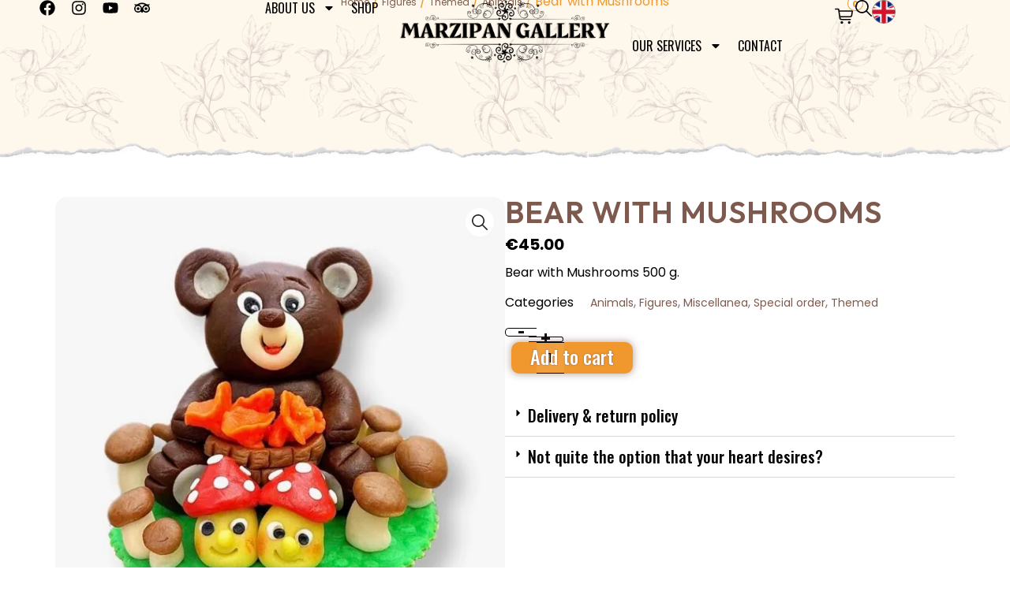

--- FILE ---
content_type: text/css; charset=utf-8
request_url: https://martsipan.ee/wp-content/cache/min/1/wp-content/plugins/woocommerce-side-cart-premium/public/css/xoo-wsc-public.css?ver=1755618063
body_size: 917
content:
.xoo-wsc-close{cursor:pointer;position:absolute}@keyframes xoo-wsc-spin{0%{transform:rotate(0)}100%{transform:rotate(360deg)}}.xoo-wsc-icon-atc{margin-left:5px}.xoo-wsc-icon-atc.xoo-wsc-active{display:inline-block;-webkit-animation:xoo-wsc-spin 575ms infinite linear;animation:xoo-wsc-spin 575ms infinite linear}.xoo-wsc-updating{text-align:center;z-index:1}.xoo-wsc-updating .xoo-wsc-icon-spinner2{position:absolute;-webkit-animation:xoo-wsc-spin 575ms infinite linear;animation:xoo-wsc-spin 575ms infinite linear;display:inline-block;font-size:30px;z-index:1;color:#000;top:45%}.xoo-wsc-uopac,.xoo-wsc-updating,.xoo-wsc-block-cart{top:0;bottom:0;left:0;right:0;position:absolute}.xoo-wsc-block-cart{z-index:1;display:none}.xoo-wsc-uopac{background-color:#f0f0f0;opacity:.7}body.xoo-wsc-active,html.xoo-wsc-activee{overflow:hidden}.xoo-wsc-modal.xoo-wsc-active .xoo-wsc-opac{top:0;left:0;right:0;position:fixed;bottom:0;background-color:#000;z-index:99999;opacity:.5}.xoo-wsc-container{position:fixed;z-index:999999;background-color:#fff;max-width:95%}.xoo-wsc-header{position:relative;font-weight:600}.xoo-wsc-basket{padding:10px;border-radius:14px;margin:10px;box-shadow:0 1px 4px 0;z-index:999999;cursor:pointer}.xoo-wsc-basket,.xoo-wsc-container{transition-duration:.5s}.xoo-wsc-items-count{border-radius:50%;position:absolute;top:-15px;font-size:13px;width:28px;height:28px;line-height:28px;text-align:center;overflow:hidden}.xoo-wsc-close{transform:translateY(-50%);top:50%;right:20px}.xoo-wsc-body{overflow-y:auto;position:relative}.xoo-wsc-product{padding:15px;width:auto;display:block}.xoo-wsc-product:after{content:" ";clear:both;display:block}.xoo-wsc-img-col{float:left;text-align:center}a.xoo-wsc-remove{padding:10px 10px 0 0;float:right;font-size:16px;cursor:pointer}.xoo-wsc-sum-col{display:inline-block;margin-left:10px;float:left}a.xoo-wsc-pname{word-wrap:break-word;display:block;width:100%}.xoo-wsc-price{margin:3px 0}.xoo-wsc-sum-col .variation{overflow:auto;font-size:12px;margin:5px 0}.xoo-wsc-sum-col .variation dt{display:inline-block;margin:0 3px 0 0;float:none}.xoo-wsc-sum-col .variation dd{display:inline-block;margin:0 5px 0 0;float:none}span.xoo-wsc-minus,span.xoo-wsc-plus{display:inline-block;text-align:center;cursor:pointer;float:left;width:21px}.xoo-wsc-footer,.xoo-wsc-footer button.xoo-wsc-ft-btn{width:100%;text-align:center;display:inline-block}.xoo-wsc-footer-a{margin-bottom:10px}span.xoo-wsc-minus{border-right-width:1px;border-right-style:solid}span.xoo-wsc-plus{border-left-width:1px;border-left-style:solid}.xoo-wsc-psrow{margin-top:7px;height:37px;line-height:35px;display:block}.xoo-wsc-qtybox{border-width:1px;border-style:solid;position:relative;display:inline-block;font-weight:700;max-width:90px;float:left;height:inherit}input[type=number].xoo-wsc-qty{border:0!important;text-align:center;display:inline-block;max-width:30px;float:left;height:100%;line-height:100%;padding:0;width:auto}.xoo-wsc-ptotal{float:right}.xoo-wsc-ptotal .amount{font-weight:600;font-size:17px}.xoo-wsc-footer{position:absolute;bottom:0;padding:10px;box-sizing:border-box;border-top:2px solid #eee}.xoo-wsc-modal.xoo-wsc-active .xoo-wsc-container{right:0}.xoo-wsc-content{position:relative}.xoo-wsc-mgn{margin:10px 0;display:block}input.xoo-wsc-qty::-webkit-inner-spin-button,input.xoo-wsc-qty::-webkit-outer-spin-button{-webkit-appearance:none;margin:0}.xoo-wsc-ecnt{padding:15px;font-size:20px;display:block}.xoo-wsc-shiptxt{padding:0 15px;display:block;font-size:13px}.xoo-wsc-sc-cont{cursor:pointer}.xoo-wsc-sc-icon{margin-right:3px}.xoo-wsc-notice-box{left:0;right:0;bottom:50px;position:fixed;z-index:100000}.xoo-wsc-notice-box>div{display:table;margin:0 auto;padding:10px 20px;font-weight:500;font-size:15px}.xoo-wsc-notice ul.woocommerce-error a.button{display:none}.xoo-wsc-notice ul.woocommerce-error{margin:0}.xoo-wsc-rp-cont{border-bottom:2px solid #eee}.xoo-wsc-rp-title{display:block;margin-bottom:10px;text-align:center;font-size:16px;font-weight:600;color:#777;font-family:sans-serif}.xoo-wsc-sp-title{text-overflow:ellipsis;white-space:nowrap;overflow:hidden}.xoo-wsc-related-products span.price{display:table;margin-bottom:3px;font-size:14px}li.xoo-wsc-rp-item{display:flex;background-color:#eee;align-items:left;padding:0 7px}.xoo-wsc-rp-right-area{margin-left:15px}.xoo-wsc-rp-right-area>*{font-size:14px;display:table}.xoo-wsc-related-products .lSAction>a{background-size:50%;background-repeat:no-repeat}.xoo-wsc-related-products .lSAction>.lSNext{background-image:url(../../../../../../../../plugins/woocommerce-side-cart-premium/lib/lightslider/img/arrow-right.png);background-position:center center;right:-6px}.xoo-wsc-related-products .lSAction>.lSPrev{background-image:url(../../../../../../../../plugins/woocommerce-side-cart-premium/lib/lightslider/img/arrow-left.png);background-position:center center;left:-6px}.xoo-wsc-coupon-container{padding:0 15px;margin:3px 0}a.xoo-wsc-coupon-trigger{cursor:pointer;display:none}a.xoo-wsc-coupon-trigger.active{display:block}.xoo-wsc-coupon{display:none;padding:3px}.xoo-wsc-coupon.active{display:flex}.xoo-wsc-coupon-submit{display:flex;align-items:center;font-weight:600;cursor:pointer;padding:0 15px}#xoo-wsc-coupon-code{flex-grow:1}ul.xoo-wsc-applied-coupons{list-style-type:none;margin:3px 0;display:table}ul.xoo-wsc-applied-coupons li{display:table;float:left;padding:2px 7px;background-color:#dff0d8;border-radius:10%;margin-right:10px;color:#3c763d;text-transform:uppercase;cursor:pointer;font-size:12px}ul.xoo-wsc-applied-coupons li:after{content:"\e909";margin-left:6px;font-family:Woo-Side-Cart!important;font-size:8px;vertical-align:middle;color:green}.xoo-wsc-tool:after{content:"";clear:both;display:table}.xoo-wsc-tools-value{float:right}.xoo-wsc-tools-label{float:left}.xoo-wsc-tools{font-weight:700;padding:0 15px}.xoo-wsc-tool{margin:2px 0;width:100%}.xoo-wsc-tools-value .amount{font-size:15px}.xoo-wsc-coupon-submit.active:after{content:"\e97b";font-family:Woo-Side-Cart!important;-webkit-animation:xoo-wsc-spin 575ms infinite linear;animation:xoo-wsc-spin 575ms infinite linear;font-size:18px}.xoo-wsc-coupon-submit.active{font-size:0}.xoo-wsc-product.xoo-wsc-bundled-child{border:0}.xoo-wsc-footer a.xoo-wsc-ft-btn{display:block}span.xoo-wsc-total-sales{text-transform:uppercase;border:1px solid #333;padding:2px 10px;display:block;margin-bottom:4px;border-radius:10px;font-size:11px}.xoo-wsc-empty-cart img{display:table;margin:50px auto 10px}.xoo-wsc-notification-bar{position:absolute;top:0;z-index:1;left:0;right:0;font-weight:400;font-size:15px;display:none}ul.xoo-wsc-notices,ul.xoo-wsc-notices li{margin:0;list-style:none;list-style-type:none;padding:0}ul.xoo-wsc-notices li{margin:0}.xoo-wsc-notice-error,.xoo-wsc-notice-success{padding:10px 15px}.xoo-wsc-notice-success{background-color:#DFF0D8;color:#3C763D}.xoo-wsc-notice-error{color:#a94442;background-color:#f2dede}.xoo-wsc-notices a.button{display:none}.xoo-wsc-undo-item{float:right;text-decoration:underline;cursor:pointer}.xoo-wsc-modal .variation:last-of-type{display:none}.xoo-wsc-modal .variation:first-of-type{display:block}a.added_to_cart{display:none}.xoo-wsc-container .woocommerce-mini-cart__buttons{margin-bottom:0}.xoo-wsc-rp-right-area a.button{font-size:14px;float:left}.xoo-wsc-rp-left-area img{max-width:75px;height:auto}img.xoo-wsc-sc-icon{width:18px;height:18px;display:inline;vertical-align:middle}@media only screen and (max-width:600px){.xoo-wsc-active .xoo-wsc-basket{display:none}}body .xoo-wsc-fly-animating{opacity:1;position:absolute!important;height:150px;width:150px;z-index:100}.xoo-wsc-container span.amount{font-size:15px}.xoo-wsc-basket-hidden{display:none!important}.xoo-wsc-is-child .xoo-wsc-img-col img{max-width:50px;margin-left:0;float:right}.xoo-wsc-is-child .xoo-wsc-total-sales,.xoo-wsc-is-child .xoo-wsc-remove{display:none}.xoo-wsc-product.xoo-wsc-is-child{padding-top:10px;padding-bottom:0;display:flex;align-items:center;border:0}.xoo-wsc-is-parent{padding-bottom:0}.xoo-wsc-product.xoo-wsc-bundled-child{border:0}.xoo-wsc-img-col img{width:100%;height:auto}.xoo-wsc-footer-content.xoo-wsc-processing:after{content:" ";background-color:#eee;position:absolute;top:0;left:0;right:0;bottom:0;opacity:.5}.xoo-wsc-shptgl-cont{display:block;clear:both;padding:10px 0}.xoo-wsc-footer ul#xoo_wsc_shipping_method{text-align:left;display:table;margin:0 auto;list-style:none}.xoo-wsc-shpactive>*:not(.xoo-wsc-tools),.xoo-wsc-shpactive .xoo-wsc-tool:not(.xoo-wsc-shipping),.xoo-wsc-shptgl-cont{display:none}.xoo-wsc-shpactive .xoo-wsc-shptgl-cont{display:block}.woocommerce-cart a.xoo-wsc-shp-tgle,.woocommerce-checkout a.xoo-wsc-shp-tgle{display:none!important}.select2-container{z-index:999999}

--- FILE ---
content_type: text/css; charset=utf-8
request_url: https://martsipan.ee/wp-content/themes/martsipan/style.css?ver=0.1.2
body_size: -1238
content:
/*
Theme Name: Martsipan
Theme URI: https://martsipan.ee/
Description: A child theme for Hello Elementor for Martsipan.ee website
Author: DIGIELU
Author URI: https://digielu.ee/
Template: hello-elementor
Version: 1.0.0
*/

--- FILE ---
content_type: text/css; charset=utf-8
request_url: https://martsipan.ee/wp-content/themes/martsipan/assets/css/site.css?ver=1697451607
body_size: 3698
content:
.xoo-wsc-footer .xoo-wsc-cart,.button.wp-element-button,.elementor-post__read-more,.gform_button_select_files,.-button,.product .add_to_cart_button,.gform_button,.bapf_sfilter .bapf_reset,.single .single_add_to_cart_button,.woocommerce-checkout-payment #place_order,.woocommerce-button.e-apply-coupon{border-radius:10px !important;background-color:#F0972D !important;color:white !important;box-shadow:0px 0px 10px 1px rgba(126, 90, 78, 0.5) !important;font-family:"Oswald", sans-serif !important;text-shadow:0px 0px 2px #7e5a4e !important;font-size:24px !important;padding:0 1.5rem !important;margin:0 !important;line-height:105% !important;min-height:40px !important;max-height:40px !important;height:40px !important;align-items:center !important;display:flex !important;padding-bottom:3px !important;justify-content:center !important;-webkit-transition:all 0.25s ease !important;transition:all 0.25s ease !important;border:0 !important}.xoo-wsc-footer .xoo-wsc-cart:hover,.button.wp-element-button:hover,.elementor-post__read-more:hover,.gform_button_select_files:hover,.-button:hover,.product .add_to_cart_button:hover,.gform_button:hover,.bapf_sfilter .bapf_reset:hover,.single .single_add_to_cart_button:hover,.woocommerce-checkout-payment #place_order:hover,.woocommerce-button.e-apply-coupon:hover{background-color:#7E5A4E !important;box-shadow:0 !important;text-shadow:0px 0px 2px #F0972D !important}.elementor-button-link,.elementor-button{border-radius:10px !important;background-color:#F0972D !important;color:white !important;box-shadow:0px 0px 10px 1px rgba(126, 90, 78, 0.5) !important;font-family:"Oswald", sans-serif !important;text-shadow:0px 0px 2px #7e5a4e !important;font-size:24px !important;padding:0 1.5rem !important;margin:0 !important;line-height:105% !important;min-height:40px !important;max-height:40px !important;height:40px !important;align-items:center !important;display:flex !important;padding-bottom:3px !important;justify-content:center !important;border:0 !important;-webkit-transition:all 0.25s ease !important;transition:all 0.25s ease !important}.elementor-button-link:hover,.elementor-button:hover{background-color:#7E5A4E !important;box-shadow:0 !important;text-shadow:0px 0px 2px #F0972D !important}@media (max-width:767px){.products.columns-4 li.product:last-child{display:none !important}}body:not(.single-product) .product.type-product{text-align:center !important;border:1px solid #eeeeee !important;padding:1rem !important;border-radius:10px !important;display:flex !important;flex-direction:column !important;justify-content:space-between !important;-webkit-transition:all 0.25s ease !important;transition:all 0.25s ease !important;background-color:#b97b2f14 !important;-webkit-backdrop-filter:blur(2px) !important;backdrop-filter:blur(2px) !important}body:not(.single-product) .product.type-product:hover{border-color:#F0972D !important;-webkit-backdrop-filter:blur(10px) !important;backdrop-filter:blur(10px) !important;background-color:white !important}body:not(.single-product) .product.type-product:hover a img{-webkit-transform:scale(1.1) !important;-moz-transform:scale(1.1) !important;-ms-transform:scale(1.1) !important;-o-transform:scale(1.1) !important;transform:scale(1.1) !important}body:not(.single-product) .product.type-product:hover a h2{color:#F0972D !important}body:not(.single-product) .product.type-product:hover a .onsale{-webkit-transform:rotate(20deg) !important;-moz-transform:rotate(20deg) !important;-ms-transform:rotate(20deg) !important;-o-transform:rotate(20deg) !important;transform:rotate(20deg) !important}body:not(.single-product) .product.type-product a.woocommerce-LoopProduct-link{height:100% !important;display:flex !important;flex-direction:column !important;justify-content:space-between !important}body:not(.single-product) .product.type-product a.loading::after{content:"" !important;background-image:url("../svg/loader_white.svg") !important;top:8px !important;width:25px !important;height:25px !important;background-size:contain !important;background-position:center !important;background-repeat:no-repeat !important}body:not(.single-product) .product.type-product a.added::after{display:none !important}body:not(.single-product) .product.type-product a.added_to_cart{position:absolute !important;bottom:-28px !important;-webkit-transform:translate(-50%, 0);-moz-transform:translate(-50%, 0);-ms-transform:translate(-50%, 0);-o-transform:translate(-50%, 0);transform:translate(-50%, 0);padding:0 !important;left:50% !important}body:not(.single-product) .product.type-product a .onsale{font-size:0 !important;background-image:url("../svg/discount.svg") !important;background-size:25px !important;background-position:center !important;background-repeat:no-repeat !important;width:35px !important;height:35px !important;background-color:#F0972D !important;-webkit-transition:all 0.25s ease !important;transition:all 0.25s ease !important}body:not(.single-product) .product.type-product a img{margin:0 !important;-webkit-transition:all 0.25s ease !important;transition:all 0.25s ease !important}body:not(.single-product) .product.type-product a h2{font-weight:bold !important;font-size:1.3rem !important;-webkit-transition:all 0.25s ease !important;transition:all 0.25s ease !important;color:#7E5A4E !important;padding:10px 5px !important}@media (max-width:1100px){body:not(.single-product) .product.type-product a h2{font-size:1.35rem !important;line-height:110% !important}}@media (max-width:767px){body:not(.single-product) .product.type-product a h2{font-size:1.75rem !important;line-height:115% !important}}body:not(.single-product) .product.type-product a .price{margin-top:10px !important;margin-bottom:10px !important}body:not(.single-product) .product.type-product a .price>.woocommerce-Price-amount bdi{font-size:1.25rem !important;font-weight:bold !important;color:black !important;font-family:"Poppins", sans-serif}@media (max-width:767px){body:not(.single-product) .product.type-product a .price>.woocommerce-Price-amount bdi{font-size:1.4rem !important}}body:not(.single-product) .product.type-product a .price>.woocommerce-Price-amount bdi span{font-size:1.25rem !important;font-weight:bold !important;color:black !important;font-family:"Poppins", sans-serif}@media (max-width:767px){body:not(.single-product) .product.type-product a .price>.woocommerce-Price-amount bdi span{font-size:1.4rem !important}}body:not(.single-product) .product.type-product a .price del{margin-bottom:-0.35rem !important;color:black !important;text-decoration:none !important}body:not(.single-product) .product.type-product a .price del .woocommerce-Price-amount{text-decoration:line-through !important}body:not(.single-product) .product.type-product a .price del span{font-size:1rem !important;color:black !important;font-weight:bold !important}body:not(.single-product) .product.type-product a .price del span bdi{font-size:1rem !important;color:black !important;font-weight:bold !important;font-family:"Poppins", sans-serif}body:not(.single-product) .product.type-product a .price del+ins{text-decoration:none !important;font-size:2rem !important;color:#F0972D !important}body:not(.single-product) .product.type-product a .price del+ins span{font-size:1.25rem !important;color:#F0972D !important;font-weight:bold !important}@media (max-width:767px){body:not(.single-product) .product.type-product a .price del+ins span{font-size:1.4rem !important}}body:not(.single-product) .product.type-product a .price del+ins span bdi{font-size:1.25rem !important;color:#F0972D !important;font-weight:bold !important;margin-top:-3px !important;position:relative !important;display:block !important;font-family:"Poppins", sans-serif}@media (max-width:767px){body:not(.single-product) .product.type-product a .price del+ins span bdi{font-size:1.4rem !important}}.related.products .product.type-product{text-align:center !important;border:1px solid #eeeeee !important;padding:1rem !important;border-radius:10px !important;display:flex !important;flex-direction:column !important;justify-content:space-between !important;-webkit-transition:all 0.25s ease !important;transition:all 0.25s ease !important;background-color:#b97b2f14 !important;-webkit-backdrop-filter:blur(2px) !important;backdrop-filter:blur(2px) !important}.related.products .product.type-product:hover{border-color:#F0972D !important;-webkit-backdrop-filter:blur(10px) !important;backdrop-filter:blur(10px) !important;background-color:white !important}.related.products .product.type-product:hover a img{-webkit-transform:scale(1.1) !important;-moz-transform:scale(1.1) !important;-ms-transform:scale(1.1) !important;-o-transform:scale(1.1) !important;transform:scale(1.1) !important}.related.products .product.type-product:hover a h2{color:#F0972D !important}.related.products .product.type-product:hover a .onsale{-webkit-transform:rotate(20deg) !important;-moz-transform:rotate(20deg) !important;-ms-transform:rotate(20deg) !important;-o-transform:rotate(20deg) !important;transform:rotate(20deg) !important}.related.products .product.type-product a.woocommerce-LoopProduct-link{height:100% !important;display:flex !important;flex-direction:column !important;justify-content:space-between !important}.related.products .product.type-product a.loading::after{content:"" !important;background-image:url("../svg/loader_white.svg") !important;top:8px !important;width:25px !important;height:25px !important;background-size:contain !important;background-position:center !important;background-repeat:no-repeat !important}.related.products .product.type-product a.added::after{display:none !important}.related.products .product.type-product a.added_to_cart{position:absolute !important;bottom:-28px !important;-webkit-transform:translate(-50%, 0);-moz-transform:translate(-50%, 0);-ms-transform:translate(-50%, 0);-o-transform:translate(-50%, 0);transform:translate(-50%, 0);padding:0 !important;left:50% !important}.related.products .product.type-product a .onsale{font-size:0 !important;background-image:url("../svg/discount.svg") !important;background-size:25px !important;background-position:center !important;background-repeat:no-repeat !important;width:35px !important;height:35px !important;background-color:#F0972D !important;-webkit-transition:all 0.25s ease !important;transition:all 0.25s ease !important}.related.products .product.type-product a img{margin:0 !important;-webkit-transition:all 0.25s ease !important;transition:all 0.25s ease !important}.related.products .product.type-product a h2{font-weight:bold !important;font-size:1.3rem !important;-webkit-transition:all 0.25s ease !important;transition:all 0.25s ease !important;color:#7E5A4E !important;padding:10px 5px !important}@media (max-width:1100px){.related.products .product.type-product a h2{font-size:1.35rem !important;line-height:110% !important}}@media (max-width:767px){.related.products .product.type-product a h2{font-size:1.75rem !important;line-height:115% !important}}.related.products .product.type-product a .price{margin-top:10px !important;margin-bottom:10px !important}.related.products .product.type-product a .price>.woocommerce-Price-amount bdi{font-size:1.25rem !important;font-weight:bold !important;color:black !important;font-family:"Poppins", sans-serif}@media (max-width:767px){.related.products .product.type-product a .price>.woocommerce-Price-amount bdi{font-size:1.4rem !important}}.related.products .product.type-product a .price>.woocommerce-Price-amount bdi span{font-size:1.25rem !important;font-weight:bold !important;color:black !important;font-family:"Poppins", sans-serif}@media (max-width:767px){.related.products .product.type-product a .price>.woocommerce-Price-amount bdi span{font-size:1.4rem !important}}.related.products .product.type-product a .price del{margin-bottom:-0.35rem !important;color:black !important;text-decoration:none !important}.related.products .product.type-product a .price del .woocommerce-Price-amount{text-decoration:line-through !important}.related.products .product.type-product a .price del span{font-size:1rem !important;color:black !important;font-weight:bold !important}.related.products .product.type-product a .price del span bdi{font-size:1rem !important;color:black !important;font-weight:bold !important;font-family:"Poppins", sans-serif}.related.products .product.type-product a .price del+ins{text-decoration:none !important;font-size:2rem !important;color:#F0972D !important}.related.products .product.type-product a .price del+ins span{font-size:1.25rem !important;color:#F0972D !important;font-weight:bold !important}@media (max-width:767px){.related.products .product.type-product a .price del+ins span{font-size:1.4rem !important}}.related.products .product.type-product a .price del+ins span bdi{font-size:1.25rem !important;color:#F0972D !important;font-weight:bold !important;margin-top:-3px !important;position:relative !important;display:block !important;font-family:"Poppins", sans-serif}@media (max-width:767px){.related.products .product.type-product a .price del+ins span bdi{font-size:1.4rem !important}}@media (max-width:767px){.woocommerce-shop .product.type-product a h2{font-size:1.3rem !important}}.gform_confirmation_message{color:black !important;font-size:18px !important}.gform_wrapper .gform_validation_errors{display:none !important}.gform_wrapper .gform_button_select_files{margin-left:auto !important;margin-right:auto !important}.gform_wrapper select{border-radius:10px !important;border-color:#acacac !important;padding:8px !important;appearance:none !important;-webkit-appearance:none !important;-moz-appearance:none !important;background-image:url("../svg/chev_down_black.svg") !important;background-repeat:no-repeat !important;background-position:right center !important;padding-right:30px !important;cursor:pointer !important;font-size:15px !important;-webkit-transition:all 0.25s ease !important;transition:all 0.25s ease !important}.gform_wrapper select:hover{border-color:#F0972D !important}.gform_wrapper select option:checked{background-color:#F0972D !important;color:white !important}.gform_wrapper select option:hover{box-shadow:0 0 10px 100px #F0972D inset !important;color:white !important}.gform_wrapper form .gform-body .gfield_label{font-size:16px !important;font-weight:bold !important;color:black !important}.gform_wrapper form .gform-body .gfield_checkbox .gchoice input{opacity:0 !important;width:20px !important;height:20px !important;margin:0 !important}.gform_wrapper form .gform-body .gfield_checkbox .gchoice input:checked+label{color:#F0972D !important}.gform_wrapper form .gform-body .gfield_checkbox .gchoice input:checked+label::after{opacity:1 !important}.gform_wrapper form .gform-body .gfield_checkbox .gchoice input:checked+label+i::before{color:#F0972D !important}.gform_wrapper form .gform-body .gfield_checkbox .gchoice label{position:relative !important;padding-left:10px !important}.gform_wrapper form .gform-body .gfield_checkbox .gchoice label:hover{color:#F0972D !important}.gform_wrapper form .gform-body .gfield_checkbox .gchoice label:hover+i::before{color:#F0972D !important}.gform_wrapper form .gform-body .gfield_checkbox .gchoice label::before{content:"" !important;width:20px !important;height:20px !important;background-color:white !important;border:1px solid black !important;border-radius:5px !important;position:absolute !important;left:-18px !important;top:3px !important;pointer-events:none !important}.gform_wrapper form .gform-body .gfield_checkbox .gchoice label::after{content:"" !important;width:25px !important;height:25px !important;background-image:url("../svg/checkmark.svg") !important;background-size:contain !important;background-position:center !important;border-radius:5px !important;position:absolute !important;left:-20px !important;top:-5px !important;pointer-events:none !important;background-repeat:no-repeat !important;opacity:0 !important}.gform_wrapper form .gform-body .ginput_container input,.gform_wrapper form .gform-body .ginput_container textarea{width:100% !important;background-color:transparent !important;border:1px solid #acacac !important;border-radius:10px !important;padding:8px !important;height:40px !important}.gform_wrapper form .gform-body .ginput_container input:hover,.gform_wrapper form .gform-body .ginput_container textarea:hover{border-color:#F0972D !important}.gform_wrapper form .gform-body .ginput_container textarea{height:175px !important;min-height:175px !important}.gform_wrapper form .gform-body .gfield{position:relative !important}.gform_wrapper form .gform-body .gfield .gfield_description:not(.validation_message){padding:0 !important;margin:0 !important}.gform_wrapper form .gform-body .gfield .validation_message.gfield_description{border:0 !important;top:22px !important;background:transparent !important;font-size:10px !important;pointer-events:none !important;left:10px !important;margin:0 !important;position:absolute !important;padding:0 !important}.gform_wrapper form .gform_footer{padding:0 !important;position:relative !important}.gform_wrapper form .gform_footer input.gform_button+img{position:absolute !important;right:-25px !important;top:50% !important;-webkit-transform:translate(0, -50%);-moz-transform:translate(0, -50%);-ms-transform:translate(0, -50%);-o-transform:translate(0, -50%);transform:translate(0, -50%)}.gform_wrapper form .gform_footer input.gform_button:focus{outline:none !important}nav.woocommerce-breadcrumb{color:#F0972D !important;font-size:1rem !important}nav.woocommerce-breadcrumb a{color:#7E5A4E !important;font-size:0.75rem !important;-webkit-transition:all 0.25s ease !important;transition:all 0.25s ease !important}nav.woocommerce-breadcrumb a:hover{color:#F0972D !important}@media (max-width:767px){body .products.elementor-grid .product{width:100% !important;margin:0 !important}}.xoo-wsc-modal.xoo-wsc-active .xoo-wsc-container{right:10px}.xoo-wsc-notice-success{display:none !important}.elementor-location-header ._mainHeader{width:100% !important;-webkit-transition:all 0.25s ease !important;transition:all 0.25s ease !important;max-height:115px !important;height:115px !important;min-height:115px !important;max-width:100vw !important}@media (max-width:1025px){.elementor-location-header ._mainHeader{background-color:white !important;min-height:75px !important;max-height:75px !important;height:75px !important;box-shadow:0px 1px 5px 0px rgba(0, 0, 0, 0.2) !important}}.elementor-location-header ._mainHeader.scrolled{background-color:white !important;padding-top:0 !important;padding-bottom:0 !important;min-height:85px !important;max-height:85px !important;height:85px !important;box-shadow:0px 1px 5px 0px rgba(0, 0, 0, 0.2) !important}@media (max-width:1025px){.elementor-location-header ._mainHeader.scrolled{min-height:65px !important;max-height:65px !important;height:65px !important}}.elementor-location-header ._mainHeader.scrolled .searchResults{box-shadow:0px 1px 5px 0px rgba(0, 0, 0, 0.25) !important}.elementor-location-header ._mainHeader ._phoneDrop .elementor-menu-toggle{padding-left:0 !important}.elementor-location-header ._mainHeader ._phoneDrop .elementor-menu-toggle__icon--open svg,.elementor-location-header ._mainHeader ._phoneDrop .elementor-menu-toggle__icon--close svg{height:21px !important}.elementor-location-header ._mainHeader ._phoneDrop .elementor-nav-menu--dropdown{width:max-content !important}.elementor-location-header ._mainHeader ._headSocial svg path{-webkit-transition:all 0.25s ease !important;transition:all 0.25s ease !important}.elementor-location-header ._mainHeader .headerLogoMobile a{display:flex}.elementor-location-header ._mainHeader ._headerLogo:hover img{-webkit-transform:scale(1.1);-moz-transform:scale(1.1);-ms-transform:scale(1.1);-o-transform:scale(1.1);transform:scale(1.1)}.elementor-location-header ._mainHeader ._headerLogo img{-webkit-transition:all 0.25s ease !important;transition:all 0.25s ease !important}.elementor-location-header ._mainHeader .wpml-ls{width:30px;height:30px}.elementor-location-header ._mainHeader .wpml-ls ul{width:30px;height:30px;border:0 !important}.elementor-location-header ._mainHeader .wpml-ls ul .wpml-ls-sub-menu li:first-child{padding:5px 0}.elementor-location-header ._mainHeader .wpml-ls ul li a{width:30px;height:30px;padding:0 !important;border-radius:100px;border:1px solid #7E5A4E !important}.elementor-location-header ._mainHeader .wpml-ls ul li a::after{display:none !important}.elementor-location-header ._mainHeader ._headerCart{display:flex;align-items:center;width:40px;height:40px;justify-content:center;position:relative}.elementor-location-header ._mainHeader ._headerCart:hover svg{-webkit-transform:scale(1.1);-moz-transform:scale(1.1);-ms-transform:scale(1.1);-o-transform:scale(1.1);transform:scale(1.1)}.elementor-location-header ._mainHeader ._headerCart:hover svg path{fill:#F0972D}.elementor-location-header ._mainHeader ._headerCart .elementor-widget-container{height:40px;width:40px;display:flex;align-items:center;justify-content:center}.elementor-location-header ._mainHeader ._headerCart #headerCart{display:flex}.elementor-location-header ._mainHeader ._headerCart #headerCart._added .xoo-wsc-sc-count{background-color:#F0972D !important;color:white !important}.elementor-location-header ._mainHeader ._headerCart svg{width:23px;height:23px;-webkit-transition:all 0.25s ease !important;transition:all 0.25s ease !important}.elementor-location-header ._mainHeader ._headerCart svg path{fill:black;-webkit-transition:all 0.25s ease !important;transition:all 0.25s ease !important}.elementor-location-header ._mainHeader ._headerCart .xoo-wsc-sc-count{position:absolute;top:-5px;right:-10px;font-size:0.7rem;font-weight:bold;width:20px;height:19px;border:1px solid #F0972D;background-color:white;display:flex;align-items:center;justify-content:center;color:#F0972D;border-radius:100%;overflow:hidden}.xoo-wsc-modal .xoo-wsc-opac{background-color:#F0972D !important}.xoo-wsc-modal .xoo-wsc-container{top:10px !important;border-top-left-radius:10px;border-top-right-radius:10px;height:max-content !important}.xoo-wsc-modal .xoo-wsc-container *{font-family:"Poppins", sans-serif}.xoo-wsc-modal .xoo-wsc-container .xoo-wsc-header{border-top-left-radius:10px !important;border-top-right-radius:10px !important;padding:10px !important}.xoo-wsc-modal .xoo-wsc-container .xoo-wsc-header .xoo-wsc-ctxt{font-family:"Oswald", sans-serif}.xoo-wsc-modal .xoo-wsc-container .xoo-wsc-header .xoo-wsc-icon-cross{right:10px}.xoo-wsc-modal .xoo-wsc-container .xoo-wsc-header .xoo-wsc-icon-cross:hover::before{color:#7E5A4E}.xoo-wsc-modal .xoo-wsc-container .xoo-wsc-header .xoo-wsc-icon-cross::before{-webkit-transition:all 0.25s ease !important;transition:all 0.25s ease !important}.xoo-wsc-modal .xoo-wsc-container .xoo-wsc-body{height:auto !important;max-height:400px;border-bottom:1px solid #eeeeee !important}.xoo-wsc-modal .xoo-wsc-container .xoo-wsc-body .xoo-wsc-empty-cart .xoo-wsc-ecnt{padding:10px !important}.xoo-wsc-modal .xoo-wsc-container .xoo-wsc-body .xoo-wsc-updating span::before{color:#F0972D !important}.xoo-wsc-modal .xoo-wsc-container .xoo-wsc-body .xoo-wsc-content .xoo-wsc-product{padding:10px !important}.xoo-wsc-modal .xoo-wsc-container .xoo-wsc-body .xoo-wsc-content .xoo-wsc-product .xoo-wsc-img-col:hover img{-webkit-transform:scale(1.1);-moz-transform:scale(1.1);-ms-transform:scale(1.1);-o-transform:scale(1.1);transform:scale(1.1)}.xoo-wsc-modal .xoo-wsc-container .xoo-wsc-body .xoo-wsc-content .xoo-wsc-product .xoo-wsc-img-col:hover+.xoo-wsc-sum-col a{color:#F0972D !important}.xoo-wsc-modal .xoo-wsc-container .xoo-wsc-body .xoo-wsc-content .xoo-wsc-product .xoo-wsc-img-col a{display:flex}.xoo-wsc-modal .xoo-wsc-container .xoo-wsc-body .xoo-wsc-content .xoo-wsc-product img{-webkit-transition:all 0.25s ease !important;transition:all 0.25s ease !important}.xoo-wsc-modal .xoo-wsc-container .xoo-wsc-body .xoo-wsc-content .xoo-wsc-product .xoo-wsc-sum-col{position:relative !important}.xoo-wsc-modal .xoo-wsc-container .xoo-wsc-body .xoo-wsc-content .xoo-wsc-product .xoo-wsc-sum-col a{font-size:1rem !important;line-height:125% !important;display:block !important;-webkit-transition:all 0.25s ease !important;transition:all 0.25s ease !important;padding-right:25px !important;word-break:break-word !important}.xoo-wsc-modal .xoo-wsc-container .xoo-wsc-body .xoo-wsc-content .xoo-wsc-product .xoo-wsc-sum-col a:hover{color:#F0972D !important}.xoo-wsc-modal .xoo-wsc-container .xoo-wsc-body .xoo-wsc-content .xoo-wsc-product .xoo-wsc-sum-col a.xoo-wsc-pname{display:none !important}.xoo-wsc-modal .xoo-wsc-container .xoo-wsc-body .xoo-wsc-content .xoo-wsc-product .xoo-wsc-sum-col a.xoo-wsc-remove{top:0 !important;right:0 !important;position:absolute !important;padding:0 !important}.xoo-wsc-modal .xoo-wsc-container .xoo-wsc-body .xoo-wsc-content .xoo-wsc-product .xoo-wsc-sum-col a.xoo-wsc-remove:hover::before{color:#7E5A4E !important}.xoo-wsc-modal .xoo-wsc-container .xoo-wsc-body .xoo-wsc-content .xoo-wsc-product .xoo-wsc-sum-col a.xoo-wsc-remove::before{color:black !important;-webkit-transition:all 0.25s ease !important;transition:all 0.25s ease !important}.xoo-wsc-modal .xoo-wsc-container .xoo-wsc-body .xoo-wsc-content .xoo-wsc-product .xoo-wsc-sum-col .xoo-wsc-price{display:none !important}.xoo-wsc-modal .xoo-wsc-container .xoo-wsc-body .xoo-wsc-content .xoo-wsc-product .xoo-wsc-sum-col .xoo-wsc-psrow{line-height:29px;height:30px}.xoo-wsc-modal .xoo-wsc-container .xoo-wsc-body .xoo-wsc-content .xoo-wsc-product .xoo-wsc-sum-col .xoo-wsc-psrow .xoo-wsc-qtybox{border-radius:10px;max-width:86px;margin-right:0 !important}.xoo-wsc-modal .xoo-wsc-container .xoo-wsc-body .xoo-wsc-content .xoo-wsc-product .xoo-wsc-sum-col .xoo-wsc-psrow .xoo-wsc-qtybox .xoo-wsc-minus,.xoo-wsc-modal .xoo-wsc-container .xoo-wsc-body .xoo-wsc-content .xoo-wsc-product .xoo-wsc-sum-col .xoo-wsc-psrow .xoo-wsc-qtybox .xoo-wsc-plus{width:27px;border:0 !important;-webkit-transition:all 0.25s ease !important;transition:all 0.25s ease !important}.xoo-wsc-modal .xoo-wsc-container .xoo-wsc-body .xoo-wsc-content .xoo-wsc-product .xoo-wsc-sum-col .xoo-wsc-psrow .xoo-wsc-qtybox .xoo-wsc-minus:hover,.xoo-wsc-modal .xoo-wsc-container .xoo-wsc-body .xoo-wsc-content .xoo-wsc-product .xoo-wsc-sum-col .xoo-wsc-psrow .xoo-wsc-qtybox .xoo-wsc-plus:hover{color:#F0972D}.xoo-wsc-modal .xoo-wsc-container .xoo-wsc-body .xoo-wsc-content .xoo-wsc-product .xoo-wsc-sum-col .xoo-wsc-psrow .woocommerce-Price-amount bdi{font-size:15px}.xoo-wsc-modal .xoo-wsc-container .xoo-wsc-footer{bottom:unset !important;border-bottom-left-radius:10px !important;border:0 !important;border-bottom-right-radius:10px !important}.xoo-wsc-modal .xoo-wsc-container .xoo-wsc-footer .xoo-wsc-tools{padding:0 !important}.xoo-wsc-modal .xoo-wsc-container .xoo-wsc-footer .xoo-wsc-tools .xoo-wsc-shipping,.xoo-wsc-modal .xoo-wsc-container .xoo-wsc-footer .xoo-wsc-tools .xoo-wsc-total{display:none !important}.xoo-wsc-modal .xoo-wsc-container .xoo-wsc-footer .xoo-wsc-tools .xoo-wsc-tools-label{font-family:"Oswald", sans-serif;color:black;font-size:1.15rem}.xoo-wsc-modal .xoo-wsc-container .xoo-wsc-footer .xoo-wsc-tools .xoo-wsc-tools-value .woocommerce-Price-amount{color:black;font-size:1.15rem}.xoo-wsc-modal .xoo-wsc-container .xoo-wsc-footer .xoo-wsc-coupon-container{padding:0;margin-top:10px}.xoo-wsc-modal .xoo-wsc-container .xoo-wsc-footer .xoo-wsc-coupon-container .xoo-wsc-coupon{padding:0}.xoo-wsc-modal .xoo-wsc-container .xoo-wsc-footer .xoo-wsc-coupon-container .xoo-wsc-coupon #xoo-wsc-coupon-code{height:40px;padding:0 0.75rem;border-radius:10px;margin-right:10px}.xoo-wsc-modal .xoo-wsc-container .xoo-wsc-footer .xoo-wsc-coupon-container .xoo-wsc-applied-coupons{padding:0;margin-top:5px}.xoo-wsc-modal .xoo-wsc-container .xoo-wsc-footer .xoo-wsc-coupon-container .xoo-wsc-applied-coupons .xoo-wsc-remove-coupon{border-radius:10px}.xoo-wsc-modal .xoo-wsc-container .xoo-wsc-footer .xoo-wsc-coupon-container .xoo-wsc-coupon-submit{font-size:0;width:40px;max-width:40px;min-width:40px;height:40px;min-height:40px;padding:0;max-height:40px;background-color:#F0972D;border-radius:10px;-webkit-transition:all 0.25s ease !important;transition:all 0.25s ease !important;background-image:url("../svg/discount.svg");background-size:25px;background-position:center;background-repeat:no-repeat}.xoo-wsc-modal .xoo-wsc-container .xoo-wsc-footer .xoo-wsc-coupon-container .xoo-wsc-coupon-submit:hover{background-color:#7E5A4E}.xoo-wsc-modal .xoo-wsc-container .xoo-wsc-footer .xoo-wsc-coupon-container .xoo-wsc-coupon-submit.active{background-image:none}.xoo-wsc-modal .xoo-wsc-container .xoo-wsc-footer .xoo-wsc-coupon-container .xoo-wsc-coupon-submit.active::after{margin-left:10.5px}.xoo-wsc-modal .xoo-wsc-container .xoo-wsc-footer .xoo-wsc-shiptxt{line-height:125%;margin-top:25px;text-align:center}#headerSearchForm{position:relative}#headerSearchForm #searchFormTrigger{display:flex;cursor:pointer}@media (min-width:1025px){#headerSearchForm #searchFormTrigger:hover svg{-webkit-transform:scale(1.1);-moz-transform:scale(1.1);-ms-transform:scale(1.1);-o-transform:scale(1.1);transform:scale(1.1)}#headerSearchForm #searchFormTrigger:hover svg path{fill:#F0972D}}#headerSearchForm #searchFormTrigger.searchFormEnabled svg.searchicon{display:none !important}#headerSearchForm #searchFormTrigger.searchFormEnabled svg.cross{display:flex !important}#headerSearchForm #searchFormTrigger.searchFormEnabled+form.search-form{opacity:1 !important;pointer-events:all !important}#headerSearchForm #searchFormTrigger svg{pointer-events:none;-webkit-transition:all 0.25s ease !important;transition:all 0.25s ease !important;width:21px !important;height:21px !important}#headerSearchForm #searchFormTrigger svg path{-webkit-transition:all 0.25s ease !important;transition:all 0.25s ease !important;fill:black}#headerSearchForm #searchFormTrigger svg.searchicon{display:flex !important}#headerSearchForm #searchFormTrigger svg.cross{display:none !important}#headerSearchForm .search-form{position:absolute;top:calc(100% + 10px);right:0;opacity:0;pointer-events:none;-webkit-transition:all 0.25s ease !important;transition:all 0.25s ease !important;z-index:999}@media (max-width:767px){#headerSearchForm .search-form{right:-45px}}#headerSearchForm .search-form.loading .loader{display:flex}#headerSearchForm .search-form .loader{justify-content:center;align-items:center;z-index:10;width:30px;background-color:white;height:30px;position:absolute;top:5px;right:5px;display:none}#headerSearchForm .search-form .loader img{animation:rotate 2s linear infinite;width:20px;height:20px;object-fit:contain;object-position:center}@keyframes rotate{from{transform:rotate(0deg)}to{transform:rotate(360deg)}}#headerSearchForm .search-form .ajax_search_results .searchResults{background-color:white;padding-top:50px;padding-left:1rem;padding-right:1rem;padding-bottom:1rem;margin-top:-40px;border-top-left-radius:25px;border-top-right-radius:25px;border-bottom-right-radius:10px;border-bottom-left-radius:10px;border:1px solid #eeeeee}#headerSearchForm .search-form .ajax_search_results .searchResults.count-1 .productSmall{border:0 !important}#headerSearchForm .search-form .ajax_search_results .searchResults.count-2 .productSmall:nth-child(2){border:0 !important}#headerSearchForm .search-form .ajax_search_results .searchResults.count-lot .productSmall:nth-child(3){border:0 !important;padding-bottom:0 !important}#headerSearchForm .search-form .ajax_search_results .searchResults .resultHead{margin:0 0 0.5rem 0;font-size:1rem;font-weight:bold;color:#acacac}#headerSearchForm .search-form .ajax_search_results .searchResults .noResults{margin-bottom:0}#headerSearchForm .search-form .ajax_search_results .searchResults .resultsInit a.productSmall{display:grid;grid-template-columns:20% 55% 25%;border-bottom:1px solid #eeeeee;padding:0.5rem 0 0.5rem 0;overflow:hidden}#headerSearchForm .search-form .ajax_search_results .searchResults .resultsInit a.productSmall:hover img{-webkit-transform:scale(1.1);-moz-transform:scale(1.1);-ms-transform:scale(1.1);-o-transform:scale(1.1);transform:scale(1.1)}#headerSearchForm .search-form .ajax_search_results .searchResults .resultsInit a.productSmall:hover .titleBox p{color:#F0972D}#headerSearchForm .search-form .ajax_search_results .searchResults .resultsInit a.productSmall img{width:100%;-webkit-transition:all 0.25s ease !important;transition:all 0.25s ease !important}#headerSearchForm .search-form .ajax_search_results .searchResults .resultsInit a.productSmall .titleBox{padding-left:1rem;display:flex;flex-direction:column;justify-content:center}#headerSearchForm .search-form .ajax_search_results .searchResults .resultsInit a.productSmall .titleBox p{margin:0;-webkit-transition:all 0.25s ease !important;transition:all 0.25s ease !important}#headerSearchForm .search-form .ajax_search_results .searchResults .resultsInit a.productSmall .titleBox span{margin:0;font-size:0.75rem;color:#eeeeee}#headerSearchForm .search-form .ajax_search_results .searchResults .resultsInit a.productSmall .priceBox{display:flex;align-items:center;justify-content:flex-end}#headerSearchForm .search-form .ajax_search_results .searchResults .resultsInit a.productSmall .priceBox .price{display:flex;justify-content:center;margin:0.5rem 0;flex-direction:column;align-items:flex-end}#headerSearchForm .search-form .ajax_search_results .searchResults .resultsInit a.productSmall .priceBox .price>.woocommerce-Price-amount bdi{font-size:1rem;font-weight:bold;color:black}#headerSearchForm .search-form .ajax_search_results .searchResults .resultsInit a.productSmall .priceBox .price>.woocommerce-Price-amount bdi span{font-size:1rem;font-weight:bold;color:black}#headerSearchForm .search-form .ajax_search_results .searchResults .resultsInit a.productSmall .priceBox .price del{margin-bottom:-0.35rem;color:black;text-decoration:none}#headerSearchForm .search-form .ajax_search_results .searchResults .resultsInit a.productSmall .priceBox .price del .woocommerce-Price-amount{text-decoration:line-through}#headerSearchForm .search-form .ajax_search_results .searchResults .resultsInit a.productSmall .priceBox .price del span{font-size:0.75rem;color:black;font-weight:bold}#headerSearchForm .search-form .ajax_search_results .searchResults .resultsInit a.productSmall .priceBox .price del span bdi{font-size:0.75rem;color:black;font-weight:bold}#headerSearchForm .search-form .ajax_search_results .searchResults .resultsInit a.productSmall .priceBox .price del+ins{text-decoration:none;font-size:2rem;color:#F0972D}#headerSearchForm .search-form .ajax_search_results .searchResults .resultsInit a.productSmall .priceBox .price del+ins span{font-size:1rem;color:#F0972D;font-weight:bold}#headerSearchForm .search-form .ajax_search_results .searchResults .resultsInit a.productSmall .priceBox .price del+ins span bdi{font-size:1rem;color:#F0972D;font-weight:bold;margin-top:-3px;position:relative;display:block}#headerSearchForm .search-form .ajax_search_results .searchResults .resultsInit a b{font-weight:bold;color:#F0972D}#headerSearchForm .search-form .ajax_search_results .searchResults .resultsInit a.-button{margin-top:1rem !important;width:100% !important}#headerSearchForm .search-form .form-row{display:flex;position:relative;height:40px;padding:0 !important;width:350px}#headerSearchForm .search-form .form-row .search-form-input{width:100%;height:40px;padding:0 1rem 0 1rem;border:1px solid #acacac;border-radius:10px;color:black;font-size:1rem}#headerSearchForm .search-form .form-row .form-submit{position:absolute;top:0;right:0;width:40px;height:40px;border:1px solid #acacac;border-radius:10px;display:flex;align-items:center;justify-content:center;-webkit-transition:all 0.25s ease !important;transition:all 0.25s ease !important}#headerSearchForm .search-form .form-row .form-submit:hover{border-color:#F0972D}#headerSearchForm .search-form .form-row .form-submit:hover #searchsubmit{-webkit-transform:scale(1.1);-moz-transform:scale(1.1);-ms-transform:scale(1.1);-o-transform:scale(1.1);transform:scale(1.1)}#headerSearchForm .search-form .form-row .form-submit #searchsubmit{padding:0;width:21px;height:21px;-webkit-transition:all 0.25s ease !important;transition:all 0.25s ease !important}.elementor-location-footer svg path{-webkit-transition:all 0.25s ease !important;transition:all 0.25s ease !important}.elementor-location-footer a{-webkit-transition:all 0.25s ease !important;transition:all 0.25s ease !important}.elementor-location-footer a:hover{color:#F0972D !important}.elementor-location-footer .gform_wrapper form .gform_footer input.gform_button{width:100%}.elementor-location-footer .footerLogo:hover img{-webkit-transform:scale(1.05);-moz-transform:scale(1.05);-ms-transform:scale(1.05);-o-transform:scale(1.05);transform:scale(1.05)}.elementor-location-footer .footerLogo img{-webkit-transition:all 0.25s ease !important;transition:all 0.25s ease !important}.elementor-location-footer .footerInfo p{margin-bottom:0 !important}.elementor-location-footer .footerInfo p a{font-weight:bold;-webkit-transition:all 0.25s ease !important;transition:all 0.25s ease !important}.elementor-location-footer .footerInfo p a:hover{color:#F0972D}._copyright{text-align:center;color:black;margin:0}@media (max-width:767px){._copyright{display:flex !important;flex-direction:column !important;justify-content:center !important;align-items:center !important}._copyright span.digielu{position:relative !important;right:unset !important;bottom:unset !important}}._copyright span.digielu{position:absolute;right:0;bottom:0}._copyright a{color:#0020FF !important}*:focus{outline:none}::placeholder{color:#F0972D;opacity:1}:-ms-input-placeholder{color:#F0972D}::-ms-input-placeholder{color:#F0972D}::selection{color:white;background:#7E5A4E}::-webkit-scrollbar{width:5px}::-webkit-scrollbar-track{background:white}::-webkit-scrollbar-thumb{background:#7E5A4E}::-webkit-input-placeholder{color:black;font-size:0.95rem}:-ms-input-placeholder{color:black;font-size:0.95rem}::placeholder{color:black;font-size:0.95rem}@media (max-width:767px){body.error404 h1{font-size:3rem !important}}select{color:black !important}.otgs-development-site-front-end{display:none !important}.xoo-wsc-fly-animating *{display:none !important}.xoo-wsc-fly-animating img{display:block !important;object-fit:contain !important;object-position:center !important;width:100% !important;height:100% !important}body+div[is-visible],#detach-button-host{display:none !important}html{overflow-x:hidden}.product.outofstock .wp-element-button{filter:grayscale(1) !important}body{margin:0;color:black;position:relative;overflow-x:hidden}body *{-webkit-font-smoothing:antialiased;-moz-osx-font-smoothing:grayscale}body.home .woocommerce-info,body.shop .woocommerce-info{display:none !important}body.home .woocommerce-notices-wrapper,body.woocommerce-checkout .woocommerce-notices-wrapper{display:none !important}body h1 b,body h2 b,body h3 b,body h4 b,body h5 b,body h6 b{color:#F0972D;text-shadow:-1px 1px 3px black;font-weight:bold}@media (max-width:1025px){body h1 b,body h2 b,body h3 b,body h4 b,body h5 b,body h6 b{text-shadow:-1px 1px 3px #7E5A4E}}#googleRating{display:flex;position:relative;flex-direction:column;align-items:center}#googleRating .wheat{position:absolute;top:-5px;filter:drop-shadow(-1px 1px 3px rgba(0, 0, 0, 0.5))}#googleRating .wheat:first-child{left:-50px}#googleRating .wheat:nth-child(2){right:-50px;-webkit-transform:scaleX(-1);-moz-transform:scaleX(-1);-ms-transform:scaleX(-1);-o-transform:scaleX(-1);transform:scaleX(-1)}#googleRating .wheat path{fill:white}#googleRating ._reviewMessage{margin:0;font-size:1.35rem;color:white;margin-top:20px;text-shadow:-1px 1px 3px rgba(0, 0, 0, 0.75)}#googleRating ._rating{display:flex;align-items:center}#googleRating ._rating span{font-family:"Oswald", sans-serif;font-size:3rem;color:white;font-weight:bold;text-shadow:-1px 1px 3px rgba(0, 0, 0, 0.75);margin-right:1rem}#googleRating ._rating ._stars{display:flex}#googleRating ._rating ._stars svg{width:25px;height:25px;margin-right:5px;filter:drop-shadow(-1px 1px 3px rgba(0, 0, 0, 0.5))}#googleRating ._rating ._stars svg:last-child{margin-right:0}#googleRating ._rating ._stars svg path{fill:white}.elementor-widget-testimonial-carousel.elementor-pagination-type-bullets .swiper-container{padding-bottom:20px !important}@media (max-width:1025px){._phoneNoAnima .elementor-motion-effects-element{-webkit-transform:translateX(0) translateY(0) rotateX(0) rotateY(0) !important;-moz-transform:translateX(0) translateY(0) rotateX(0) rotateY(0) !important;-ms-transform:translateX(0) translateY(0) rotateX(0) rotateY(0) !important;-o-transform:translateX(0) translateY(0) rotateX(0) rotateY(0) !important;transform:translateX(0) translateY(0) rotateX(0) rotateY(0) !important}}@media (max-width:368px){.searchBoxShort{display:none !important}}.skip-link.screen-reader-text{display:none !important}.woocommerce-breadcrumb{margin:0 !important}

--- FILE ---
content_type: text/css; charset=utf-8
request_url: https://martsipan.ee/wp-content/themes/martsipan/assets/css/product.css?ver=1697451607
body_size: 305
content:
._productPhoto .onsale{font-size:0 !important;background-image:url("../svg/discount.svg") !important;background-size:25px !important;background-position:center !important;background-repeat:no-repeat !important;width:35px !important;height:35px !important;background-color:#F0972D !important;-webkit-transition:all 0.25s ease !important;transition:all 0.25s ease !important;animation:rotate 10s linear infinite !important;top:15px !important}._productPhoto .flex-control-nav{display:flex !important;flex-wrap:wrap !important;margin-left:-0.5rem !important}._productPhoto .flex-control-nav li{border-radius:10px !important;border:1px solid #F0972D !important;background-color:white !important;margin:0.5rem !important;-webkit-transition:all 0.25s ease !important;transition:all 0.25s ease !important;width:125px !important;height:125px !important}._productPhoto .flex-control-nav li:hover{background-color:#f0982d46 !important}._productPhoto .flex-control-nav li img{-webkit-transition:all 0.25s ease !important;transition:all 0.25s ease !important}._productPhoto .flex-control-nav li img.flex-active{background-color:#f0982d46 !important}@keyframes rotate{from{transform:rotate(0deg)}to{transform:rotate(360deg)}}.woocommerce-tabs ul.tabs{padding:0 !important;margin-left:-2.5px !important;margin-right:-2.5px !important}.woocommerce-tabs ul.tabs li{border-radius:10px !important;background-color:white !important;border:1px solid #F0972D !important;margin:5px 2.5px !important;display:inline-flex !important;align-items:center !important;height:40px !important;-webkit-transition:all 0.25s ease !important;transition:all 0.25s ease !important}.woocommerce-tabs ul.tabs li:hover{background-color:#f0982d46 !important}.woocommerce-tabs ul.tabs li.active{background-color:#F0972D !important}.woocommerce-tabs ul.tabs li.active a{color:white !important}.woocommerce-tabs ul.tabs li a{padding:0 !important;color:black !important;font-size:1rem !important;padding-left:10px !important;padding-right:10px !important;height:40px !important;width:100% !important;display:flex !important;align-items:center !important}.woocommerce-tabs .woocommerce-Tabs-panel{padding-top:25px !important;margin-top:0 !important;border:0 !important;max-width:875px !important}.woocommerce-tabs .woocommerce-Tabs-panel .shop_attributes{border:0 !important;background-color:white !important}.woocommerce-tabs .woocommerce-Tabs-panel .shop_attributes *{border:0 !important;background-color:white !important}.woocommerce-tabs .woocommerce-Tabs-panel .shop_attributes tr th.woocommerce-product-attributes-item__label{text-align:left !important}.woocommerce-tabs .woocommerce-Tabs-panel .shop_attributes tr td.woocommerce-product-attributes-item__value{vertical-align:inherit !important}.woocommerce-notices-wrapper{display:none !important}.woocommerce .quantity input[type=number]::-webkit-inner-spin-button,.woocommerce .quantity input[type=number]::-webkit-outer-spin-button{-webkit-appearance:none;margin:0}.woocommerce .quantity input[type=number]{-moz-appearance:textfield}form.cart *:focus,form.cart *:focus-visible,form.cart *:hover{outline:none !important}form.cart .added_to_cart{display:none !important}form.cart .single_add_to_cart_button{position:relative !important;margin-left:0.5rem !important}form.cart .single_add_to_cart_button:focus{outline:none !important}form.cart .single_add_to_cart_button::after{display:none !important}form.cart .single_add_to_cart_button span{display:none !important}form.cart .single_add_to_cart_button span.xoo-wsc-active{position:absolute !important;right:-30px !important;top:7px !important;display:block !important}form.cart .single_add_to_cart_button span.xoo-wsc-active::before{display:none !important}form.cart .single_add_to_cart_button span.xoo-wsc-active::after{content:"" !important;background-image:url("../svg/loader.svg") !important;width:25px !important;height:25px !important;background-size:contain !important;background-position:center !important;background-repeat:no-repeat !important;display:block !important}form.cart .added_to_cart{position:absolute !important}form.cart button.minus,form.cart button.plus{background-color:white !important;border-radius:0 !important;text-shadow:none !important;box-shadow:none !important;color:black !important;padding:0px 15px !important;text-align:center !important;font-size:30px !important;line-height:1px !important;display:flex !important;align-items:center !important;justify-content:center !important;-webkit-transition:all 0.25s ease !important;transition:all 0.25s ease !important}form.cart button.minus:hover,form.cart button.plus:hover{color:#F0972D !important}form.cart button.minus{border-top-left-radius:10px !important;border-bottom-left-radius:10px !important;border-right:0 !important;padding-bottom:8px !important}form.cart button.plus{border-top-right-radius:10px !important;border-bottom-right-radius:10px !important;border-left:0 !important;padding-bottom:4px !important;margin-left:30px !important}form.cart .quantity input.input-text.qty{position:absolute !important;z-index:50 !important;width:35px !important;border:0 !important;border-radius:0 !important;height:40px !important;left:40px !important;border-top:1px solid black !important;border-bottom:1px solid black !important}.variations{background-color:transparent !important}.variations *{background-color:transparent !important}.variations tbody tr{display:flex !important;align-items:center !important}.variations tbody tr th{padding:0 !important;display:flex !important;align-items:center !important;margin-right:1rem !important}.variations tbody tr td{padding:0 !important}.variations tbody tr td.value{position:relative !important}.variations tbody tr td.value select{min-width:202px !important}.variations tbody tr td.value .reset_variations{position:absolute !important;-webkit-transform:translate(0, -50%);-moz-transform:translate(0, -50%);-ms-transform:translate(0, -50%);-o-transform:translate(0, -50%);transform:translate(0, -50%);top:50% !important;left:calc(100% + 0.5rem) !important}.variations select{border-radius:10px !important;border-color:#acacac !important;padding:8px !important;appearance:none !important;-webkit-appearance:none !important;-moz-appearance:none !important;background-image:url("../svg/chev_down_black.svg") !important;background-repeat:no-repeat !important;background-position:right center !important;padding-right:30px !important;cursor:pointer !important;font-size:15px !important}.variations select option:checked{background-color:#F0972D !important;color:white !important}.variations select option:hover{box-shadow:0 0 10px 100px #F0972D inset !important;color:white !important}.product_meta .detail-container:not(.posted_in){display:none !important}.product_meta .detail-container .detail-label{font-family:"Poppins", sans-serif;font-weight:normal;color:black}.product_meta .detail-container .detail-content a{color:#7E5A4E !important;-webkit-transition:all 0.25s ease !important;transition:all 0.25s ease !important}.product_meta .detail-container .detail-content a:hover{color:#F0972D !important}.woocommerce-product-gallery__trigger{background-image:url("../svg/search.svg") !important;background-size:20px !important;background-position:center !important;background-repeat:no-repeat !important}.woocommerce-product-gallery__trigger::before,.woocommerce-product-gallery__trigger::after{display:none !important}._productInner .price{margin-top:10px !important;margin-bottom:10px !important;display:flex !important;align-items:center !important}._productInner .price>.woocommerce-Price-amount bdi{font-size:1.25rem !important;font-weight:bold !important;color:black !important;font-family:"Poppins", sans-serif}._productInner .price>.woocommerce-Price-amount bdi span{font-size:1.25rem !important;font-weight:bold !important;color:black !important;font-family:"Poppins", sans-serif}._productInner .price del{color:black !important;text-decoration:none !important;margin-right:5px !important}._productInner .price del .woocommerce-Price-amount{text-decoration:line-through !important}._productInner .price del span{font-size:1.15rem !important;color:black !important;font-weight:bold !important}._productInner .price del span bdi{font-size:1.15rem !important;color:black !important;font-weight:bold !important;font-family:"Poppins", sans-serif}._productInner .price del+ins{text-decoration:none !important;font-size:2rem !important;color:#F0972D !important}._productInner .price del+ins span{font-size:1.5rem !important;color:#F0972D !important;font-weight:bold !important}._productInner .price del+ins span bdi{font-size:1.5rem !important;color:#F0972D !important;font-weight:bold !important;margin-top:-3px !important;position:relative !important;display:block !important;font-family:"Poppins", sans-serif}@media (max-width:767px){.related.products .products li.product:last-child{display:none !important}}

--- FILE ---
content_type: text/css; charset=utf-8
request_url: https://martsipan.ee/wp-content/uploads/elementor/css/post-18.css?ver=1723617950
body_size: -549
content:
.elementor-kit-18{--e-global-color-primary:#7E5A4E;--e-global-color-secondary:#F0972D;--e-global-color-text:#000000;--e-global-color-accent:#B17731;--e-global-color-06e7425:#898989;--e-global-color-15204d1:#FFFFFF;--e-global-color-5c7fb0b:#000000;--e-global-typography-primary-font-family:"Outfit";--e-global-typography-primary-font-size:60px;--e-global-typography-primary-font-weight:600;--e-global-typography-primary-text-transform:uppercase;--e-global-typography-primary-font-style:normal;--e-global-typography-primary-letter-spacing:1px;--e-global-typography-secondary-font-family:"Original Surfer";--e-global-typography-secondary-font-size:25px;--e-global-typography-secondary-font-weight:400;--e-global-typography-text-font-family:"Poppins";--e-global-typography-text-font-size:16px;--e-global-typography-text-font-weight:400;--e-global-typography-text-line-height:24px;--e-global-typography-accent-font-family:"Oswald";--e-global-typography-accent-font-size:20px;--e-global-typography-accent-font-weight:500;--e-global-typography-1a0a84f-font-family:"Outfit";--e-global-typography-1a0a84f-font-size:50px;--e-global-typography-1a0a84f-font-weight:600;--e-global-typography-1a0a84f-text-transform:uppercase;--e-global-typography-1a0a84f-font-style:normal;--e-global-typography-1a0a84f-line-height:50px;--e-global-typography-1a0a84f-letter-spacing:1px;color:#A1A1A1;font-family:"Poppins", Sans-serif;font-size:14px;font-weight:400;line-height:24px;letter-spacing:0px;}.elementor-kit-18 a{color:#000000;font-size:14px;}.elementor-kit-18 a:hover{color:#7E5A4E;}.elementor-kit-18 h1{color:var( --e-global-color-primary );font-family:"Oswald", Sans-serif;font-size:72px;}.elementor-kit-18 h2{color:var( --e-global-color-primary );font-family:"Oswald", Sans-serif;font-size:36px;}.elementor-kit-18 h3{color:#7E5A4E;font-family:"Oswald", Sans-serif;font-size:18px;font-weight:bold;line-height:1.2em;}.elementor-kit-18 h4{color:var( --e-global-color-primary );font-family:"Oswald", Sans-serif;font-size:30px;}.elementor-kit-18 h5{color:#7E5A4E;font-family:"Oswald", Sans-serif;font-size:18px;font-weight:bold;text-transform:uppercase;}.elementor-kit-18 h6{color:var( --e-global-color-secondary );font-family:"Italianno", Sans-serif;font-size:30px;text-transform:capitalize;line-height:26px;letter-spacing:1.5px;}.elementor-kit-18 button,.elementor-kit-18 input[type="button"],.elementor-kit-18 input[type="submit"],.elementor-kit-18 .elementor-button{font-family:"Forum", Sans-serif;font-size:20px;text-shadow:0px 0px 10px rgba(0,0,0,0.3);box-shadow:0px 0px 10px 0px rgba(0,0,0,0.5);}.elementor-kit-18 label{color:var( --e-global-color-text );font-family:var( --e-global-typography-text-font-family ), Sans-serif;font-size:var( --e-global-typography-text-font-size );font-weight:var( --e-global-typography-text-font-weight );line-height:var( --e-global-typography-text-line-height );}.elementor-kit-18 input:not([type="button"]):not([type="submit"]),.elementor-kit-18 textarea,.elementor-kit-18 .elementor-field-textual{color:var( --e-global-color-text );padding:13px 0px 13px 0px;}.elementor-widget:not(:last-child){margin-block-end:20px;}.elementor-element{--widgets-spacing:20px 20px;}{}h1.entry-title{display:var(--page-title-display);}.elementor-kit-18 e-page-transition{background-color:#FFFFFF;}@media(max-width:1024px){.elementor-kit-18{--e-global-typography-primary-font-size:40px;--e-global-typography-accent-font-size:20px;--e-global-typography-1a0a84f-font-size:40px;}.elementor-kit-18 label{font-size:var( --e-global-typography-text-font-size );line-height:var( --e-global-typography-text-line-height );}.elementor-section.elementor-section-boxed > .elementor-container{max-width:1024px;}.e-con{--container-max-width:1024px;}}@media(max-width:767px){.elementor-kit-18{--e-global-typography-primary-font-size:34px;--e-global-typography-secondary-font-size:20px;--e-global-typography-accent-font-size:20px;--e-global-typography-1a0a84f-font-size:34px;--e-global-typography-1a0a84f-line-height:34px;}.elementor-kit-18 h2{font-size:30px;}.elementor-kit-18 label{font-size:var( --e-global-typography-text-font-size );line-height:var( --e-global-typography-text-line-height );}}

--- FILE ---
content_type: text/css; charset=utf-8
request_url: https://martsipan.ee/wp-content/uploads/elementor/css/post-1327.css?ver=1723617951
body_size: 519
content:
.elementor-1327 .elementor-element.elementor-element-a3e3a58{--display:flex;--flex-direction:row;--container-widget-width:calc( ( 1 - var( --container-widget-flex-grow ) ) * 100% );--container-widget-height:100%;--container-widget-flex-grow:1;--container-widget-align-self:stretch;--flex-wrap-mobile:wrap;--justify-content:center;--align-items:center;--gap:0px 0px;--background-transition:0.3s;--margin-top:0%;--margin-bottom:0%;--margin-left:0%;--margin-right:0%;--padding-top:0px;--padding-bottom:0px;--padding-left:50px;--padding-right:50px;--z-index:1000;}.elementor-1327 .elementor-element.elementor-element-a3e3a58:hover{background-color:var( --e-global-color-15204d1 );}.elementor-1327 .elementor-element.elementor-element-a3e3a58, .elementor-1327 .elementor-element.elementor-element-a3e3a58::before{--border-transition:0.3s;}.elementor-1327 .elementor-element.elementor-element-178dfcf{--display:flex;--flex-direction:row;--container-widget-width:calc( ( 1 - var( --container-widget-flex-grow ) ) * 100% );--container-widget-height:100%;--container-widget-flex-grow:1;--container-widget-align-self:stretch;--flex-wrap-mobile:wrap;--justify-content:center;--align-items:flex-start;--background-transition:0.3s;--padding-top:0px;--padding-bottom:0px;--padding-left:0px;--padding-right:0px;--z-index:1;}.elementor-1327 .elementor-element.elementor-element-178dfcf.e-con{--order:-99999 /* order start hack */;}.elementor-1327 .elementor-element.elementor-element-97751c4 .elementor-repeater-item-c196f80.elementor-social-icon{background-color:#04030300;}.elementor-1327 .elementor-element.elementor-element-97751c4 .elementor-repeater-item-af2b014.elementor-social-icon{background-color:#03020200;}.elementor-1327 .elementor-element.elementor-element-97751c4 .elementor-repeater-item-8b16b9b.elementor-social-icon{background-color:#43494A00;}.elementor-1327 .elementor-element.elementor-element-97751c4 .elementor-repeater-item-b075d17.elementor-social-icon{background-color:#FFFFFF00;}.elementor-1327 .elementor-element.elementor-element-97751c4{--grid-template-columns:repeat(0, auto);--icon-size:20px;--grid-column-gap:20px;--grid-row-gap:0px;width:100%;max-width:100%;}.elementor-1327 .elementor-element.elementor-element-97751c4 .elementor-widget-container{text-align:left;}.elementor-1327 .elementor-element.elementor-element-97751c4 .elementor-social-icon{background-color:#000000;--icon-padding:0em;}.elementor-1327 .elementor-element.elementor-element-97751c4 .elementor-social-icon i{color:#000000;}.elementor-1327 .elementor-element.elementor-element-97751c4 .elementor-social-icon svg{fill:#000000;}.elementor-1327 .elementor-element.elementor-element-97751c4 .elementor-social-icon:hover i{color:var( --e-global-color-secondary );}.elementor-1327 .elementor-element.elementor-element-97751c4 .elementor-social-icon:hover svg{fill:var( --e-global-color-secondary );}.elementor-1327 .elementor-element.elementor-element-97751c4.elementor-element{--order:-99999 /* order start hack */;}.elementor-1327 .elementor-element.elementor-element-cddbc89{--display:flex;--align-items:flex-end;--container-widget-width:calc( ( 1 - var( --container-widget-flex-grow ) ) * 100% );--background-transition:0.3s;--padding-top:0px;--padding-bottom:0px;--padding-left:0px;--padding-right:0px;}.elementor-1327 .elementor-element.elementor-element-b87cd9c .elementor-menu-toggle{margin:0 auto;}.elementor-1327 .elementor-element.elementor-element-b87cd9c .elementor-nav-menu .elementor-item{font-family:"Oswald", Sans-serif;font-size:16px;font-weight:400;text-transform:uppercase;}.elementor-1327 .elementor-element.elementor-element-b87cd9c .elementor-nav-menu--main .elementor-item{color:#000000;fill:#000000;padding-left:0px;padding-right:0px;padding-top:0px;padding-bottom:0px;}.elementor-1327 .elementor-element.elementor-element-b87cd9c .elementor-nav-menu--main .elementor-item:hover,
					.elementor-1327 .elementor-element.elementor-element-b87cd9c .elementor-nav-menu--main .elementor-item.elementor-item-active,
					.elementor-1327 .elementor-element.elementor-element-b87cd9c .elementor-nav-menu--main .elementor-item.highlighted,
					.elementor-1327 .elementor-element.elementor-element-b87cd9c .elementor-nav-menu--main .elementor-item:focus{color:var( --e-global-color-secondary );fill:var( --e-global-color-secondary );}.elementor-1327 .elementor-element.elementor-element-b87cd9c .elementor-nav-menu--main .elementor-item.elementor-item-active{color:var( --e-global-color-secondary );}.elementor-1327 .elementor-element.elementor-element-b87cd9c{--e-nav-menu-horizontal-menu-item-margin:calc( 20px / 2 );width:100%;max-width:100%;}.elementor-1327 .elementor-element.elementor-element-b87cd9c .elementor-nav-menu--main:not(.elementor-nav-menu--layout-horizontal) .elementor-nav-menu > li:not(:last-child){margin-bottom:20px;}.elementor-1327 .elementor-element.elementor-element-b87cd9c .elementor-nav-menu--dropdown a:hover,
					.elementor-1327 .elementor-element.elementor-element-b87cd9c .elementor-nav-menu--dropdown a.elementor-item-active,
					.elementor-1327 .elementor-element.elementor-element-b87cd9c .elementor-nav-menu--dropdown a.highlighted,
					.elementor-1327 .elementor-element.elementor-element-b87cd9c .elementor-menu-toggle:hover{color:var( --e-global-color-15204d1 );}.elementor-1327 .elementor-element.elementor-element-b87cd9c .elementor-nav-menu--dropdown a:hover,
					.elementor-1327 .elementor-element.elementor-element-b87cd9c .elementor-nav-menu--dropdown a.elementor-item-active,
					.elementor-1327 .elementor-element.elementor-element-b87cd9c .elementor-nav-menu--dropdown a.highlighted{background-color:var( --e-global-color-primary );}.elementor-1327 .elementor-element.elementor-element-b87cd9c .elementor-nav-menu--dropdown a.elementor-item-active{color:var( --e-global-color-15204d1 );background-color:var( --e-global-color-secondary );}.elementor-1327 .elementor-element.elementor-element-760ed00 .elementor-menu-toggle{margin-right:auto;background-color:#02010100;}.elementor-1327 .elementor-element.elementor-element-760ed00 .elementor-nav-menu--dropdown a:hover,
					.elementor-1327 .elementor-element.elementor-element-760ed00 .elementor-nav-menu--dropdown a.elementor-item-active,
					.elementor-1327 .elementor-element.elementor-element-760ed00 .elementor-nav-menu--dropdown a.highlighted,
					.elementor-1327 .elementor-element.elementor-element-760ed00 .elementor-menu-toggle:hover{color:var( --e-global-color-15204d1 );}.elementor-1327 .elementor-element.elementor-element-760ed00 .elementor-nav-menu--dropdown a:hover,
					.elementor-1327 .elementor-element.elementor-element-760ed00 .elementor-nav-menu--dropdown a.elementor-item-active,
					.elementor-1327 .elementor-element.elementor-element-760ed00 .elementor-nav-menu--dropdown a.highlighted{background-color:var( --e-global-color-primary );}.elementor-1327 .elementor-element.elementor-element-760ed00 .elementor-nav-menu--dropdown a.elementor-item-active{color:var( --e-global-color-15204d1 );background-color:var( --e-global-color-secondary );}.elementor-1327 .elementor-element.elementor-element-760ed00 div.elementor-menu-toggle{color:var( --e-global-color-text );}.elementor-1327 .elementor-element.elementor-element-760ed00 div.elementor-menu-toggle svg{fill:var( --e-global-color-text );}.elementor-1327 .elementor-element.elementor-element-760ed00 div.elementor-menu-toggle:hover{color:var( --e-global-color-secondary );}.elementor-1327 .elementor-element.elementor-element-760ed00 div.elementor-menu-toggle:hover svg{fill:var( --e-global-color-secondary );}.elementor-1327 .elementor-element.elementor-element-760ed00{width:100%;max-width:100%;}.elementor-1327 .elementor-element.elementor-element-47607d5{--display:flex;--flex-direction:column;--container-widget-width:100%;--container-widget-height:initial;--container-widget-flex-grow:0;--container-widget-align-self:initial;--flex-wrap-mobile:wrap;--background-transition:0.3s;--margin-top:0px;--margin-bottom:0px;--margin-left:10px;--margin-right:10px;--padding-top:0px;--padding-bottom:0px;--padding-left:0px;--padding-right:0px;--z-index:1;--e-transform-origin-x:center;--e-transform-origin-y:center;}.elementor-1327 .elementor-element.elementor-element-34944fd img{height:110px;object-fit:contain;object-position:center center;}.elementor-1327 .elementor-element.elementor-element-34944fd > .elementor-widget-container{margin:-5% 0% -5% 0%;}.elementor-1327 .elementor-element.elementor-element-dc12595 img{height:110px;object-fit:contain;object-position:center center;}.elementor-1327 .elementor-element.elementor-element-dc12595 > .elementor-widget-container{margin:-5% 0% -5% 0%;}.elementor-1327 .elementor-element.elementor-element-53a04f7{--display:flex;--flex-direction:row;--container-widget-width:calc( ( 1 - var( --container-widget-flex-grow ) ) * 100% );--container-widget-height:100%;--container-widget-flex-grow:1;--container-widget-align-self:stretch;--flex-wrap-mobile:wrap;--justify-content:center;--align-items:center;--background-transition:0.3s;--padding-top:0px;--padding-bottom:0px;--padding-left:0px;--padding-right:0px;}.elementor-1327 .elementor-element.elementor-element-d00d5eb .elementor-menu-toggle{margin:0 auto;}.elementor-1327 .elementor-element.elementor-element-d00d5eb .elementor-nav-menu .elementor-item{font-family:"Oswald", Sans-serif;font-size:16px;font-weight:400;text-transform:uppercase;}.elementor-1327 .elementor-element.elementor-element-d00d5eb .elementor-nav-menu--main .elementor-item{color:#000000;fill:#000000;padding-left:0px;padding-right:0px;padding-top:0px;padding-bottom:0px;}.elementor-1327 .elementor-element.elementor-element-d00d5eb .elementor-nav-menu--main .elementor-item:hover,
					.elementor-1327 .elementor-element.elementor-element-d00d5eb .elementor-nav-menu--main .elementor-item.elementor-item-active,
					.elementor-1327 .elementor-element.elementor-element-d00d5eb .elementor-nav-menu--main .elementor-item.highlighted,
					.elementor-1327 .elementor-element.elementor-element-d00d5eb .elementor-nav-menu--main .elementor-item:focus{color:var( --e-global-color-secondary );fill:var( --e-global-color-secondary );}.elementor-1327 .elementor-element.elementor-element-d00d5eb .elementor-nav-menu--main .elementor-item.elementor-item-active{color:var( --e-global-color-secondary );}.elementor-1327 .elementor-element.elementor-element-d00d5eb{--e-nav-menu-horizontal-menu-item-margin:calc( 20px / 2 );width:100%;max-width:100%;align-self:center;}.elementor-1327 .elementor-element.elementor-element-d00d5eb .elementor-nav-menu--main:not(.elementor-nav-menu--layout-horizontal) .elementor-nav-menu > li:not(:last-child){margin-bottom:20px;}.elementor-1327 .elementor-element.elementor-element-d00d5eb .elementor-nav-menu--dropdown a:hover,
					.elementor-1327 .elementor-element.elementor-element-d00d5eb .elementor-nav-menu--dropdown a.elementor-item-active,
					.elementor-1327 .elementor-element.elementor-element-d00d5eb .elementor-nav-menu--dropdown a.highlighted,
					.elementor-1327 .elementor-element.elementor-element-d00d5eb .elementor-menu-toggle:hover{color:var( --e-global-color-15204d1 );}.elementor-1327 .elementor-element.elementor-element-d00d5eb .elementor-nav-menu--dropdown a:hover,
					.elementor-1327 .elementor-element.elementor-element-d00d5eb .elementor-nav-menu--dropdown a.elementor-item-active,
					.elementor-1327 .elementor-element.elementor-element-d00d5eb .elementor-nav-menu--dropdown a.highlighted{background-color:var( --e-global-color-primary );}.elementor-1327 .elementor-element.elementor-element-d00d5eb .elementor-nav-menu--dropdown a.elementor-item-active{color:var( --e-global-color-15204d1 );background-color:var( --e-global-color-secondary );}.elementor-1327 .elementor-element.elementor-element-673d53c{--display:flex;--flex-direction:row;--container-widget-width:calc( ( 1 - var( --container-widget-flex-grow ) ) * 100% );--container-widget-height:100%;--container-widget-flex-grow:1;--container-widget-align-self:stretch;--flex-wrap-mobile:wrap;--justify-content:flex-end;--align-items:center;--background-transition:0.3s;--padding-top:0px;--padding-bottom:0px;--padding-left:0px;--padding-right:0px;--z-index:1;}.elementor-1327 .elementor-element.elementor-element-673d53c.e-con{--order:99999 /* order end hack */;}.elementor-1327 .elementor-element.elementor-element-5bfa0dd > .elementor-widget-container{margin:0px -10px 0px 0px;}.elementor-1327 .elementor-element.elementor-element-5bfa0dd.elementor-element{--order:-99999 /* order start hack */;}@media(max-width:1024px){.elementor-1327 .elementor-element.elementor-element-a3e3a58{--padding-top:0px;--padding-bottom:0px;--padding-left:30px;--padding-right:30px;}.elementor-1327 .elementor-element.elementor-element-cddbc89{--flex-direction:row;--container-widget-width:calc( ( 1 - var( --container-widget-flex-grow ) ) * 100% );--container-widget-height:100%;--container-widget-flex-grow:1;--container-widget-align-self:stretch;--flex-wrap-mobile:wrap;--justify-content:flex-start;--align-items:flex-start;--gap:10px 10px;--padding-top:0px;--padding-bottom:0px;--padding-left:0px;--padding-right:0px;}.elementor-1327 .elementor-element.elementor-element-b87cd9c{width:100%;max-width:100%;}.elementor-1327 .elementor-element.elementor-element-760ed00 .elementor-nav-menu--dropdown a{padding-left:30px;padding-right:30px;}.elementor-1327 .elementor-element.elementor-element-760ed00 .elementor-nav-menu--main > .elementor-nav-menu > li > .elementor-nav-menu--dropdown, .elementor-1327 .elementor-element.elementor-element-760ed00 .elementor-nav-menu__container.elementor-nav-menu--dropdown{margin-top:15px !important;}.elementor-1327 .elementor-element.elementor-element-760ed00{--nav-menu-icon-size:20px;width:auto;max-width:auto;}.elementor-1327 .elementor-element.elementor-element-760ed00 .elementor-menu-toggle{border-width:0px;border-radius:0px;}.elementor-1327 .elementor-element.elementor-element-993a56a img{width:30px;max-width:30px;height:30px;object-fit:contain;}.elementor-1327 .elementor-element.elementor-element-993a56a > .elementor-widget-container{margin:0px 0px 0px 5px;}.elementor-1327 .elementor-element.elementor-element-993a56a{width:auto;max-width:auto;}.elementor-1327 .elementor-element.elementor-element-34944fd img{max-width:175px;height:75px;}.elementor-1327 .elementor-element.elementor-element-dc12595 img{max-width:175px;height:75px;}.elementor-1327 .elementor-element.elementor-element-673d53c{--justify-content:flex-end;--padding-top:0px;--padding-bottom:0px;--padding-left:0px;--padding-right:0px;}}@media(max-width:767px){.elementor-1327 .elementor-element.elementor-element-a3e3a58{--flex-direction:row;--container-widget-width:initial;--container-widget-height:100%;--container-widget-flex-grow:1;--container-widget-align-self:stretch;--flex-wrap-mobile:wrap;--justify-content:space-between;--gap:0px 0px;--flex-wrap:nowrap;--padding-top:0px;--padding-bottom:0px;--padding-left:15px;--padding-right:15px;}.elementor-1327 .elementor-element.elementor-element-178dfcf{--padding-top:0px;--padding-bottom:0px;--padding-left:0px;--padding-right:0px;}.elementor-1327 .elementor-element.elementor-element-cddbc89{--width:38%;--padding-top:0px;--padding-bottom:0px;--padding-left:0px;--padding-right:0px;}.elementor-1327 .elementor-element.elementor-element-760ed00 .elementor-nav-menu--dropdown a{padding-left:15px;padding-right:15px;}.elementor-1327 .elementor-element.elementor-element-760ed00 .elementor-nav-menu--main > .elementor-nav-menu > li > .elementor-nav-menu--dropdown, .elementor-1327 .elementor-element.elementor-element-760ed00 .elementor-nav-menu__container.elementor-nav-menu--dropdown{margin-top:0px !important;}.elementor-1327 .elementor-element.elementor-element-760ed00 > .elementor-widget-container{padding:0px 0px 0px 0px;}.elementor-1327 .elementor-element.elementor-element-47607d5{--width:24%;--justify-content:center;--align-items:center;--container-widget-width:calc( ( 1 - var( --container-widget-flex-grow ) ) * 100% );--padding-top:0px;--padding-bottom:0px;--padding-left:0px;--padding-right:0px;}.elementor-1327 .elementor-element.elementor-element-dc12595{text-align:center;width:auto;max-width:auto;}.elementor-1327 .elementor-element.elementor-element-dc12595 img{max-width:100px;height:75px;}.elementor-1327 .elementor-element.elementor-element-dc12595.elementor-element{--align-self:center;--flex-grow:1;--flex-shrink:0;}.elementor-1327 .elementor-element.elementor-element-53a04f7{--padding-top:0px;--padding-bottom:0px;--padding-left:0px;--padding-right:0px;}.elementor-1327 .elementor-element.elementor-element-673d53c{--width:38%;--justify-content:flex-end;--gap:15px 15px;--padding-top:0px;--padding-bottom:0px;--padding-left:0px;--padding-right:0px;}.elementor-1327 .elementor-element.elementor-element-08a0c06 > .elementor-widget-container{margin:-3px 0px 0px 0px;}}@media(min-width:768px){.elementor-1327 .elementor-element.elementor-element-178dfcf{--width:16%;}.elementor-1327 .elementor-element.elementor-element-cddbc89{--width:21%;}.elementor-1327 .elementor-element.elementor-element-47607d5{--width:26%;}.elementor-1327 .elementor-element.elementor-element-53a04f7{--width:21%;}.elementor-1327 .elementor-element.elementor-element-673d53c{--width:16%;}}@media(max-width:1024px) and (min-width:768px){.elementor-1327 .elementor-element.elementor-element-178dfcf{--width:0%;}.elementor-1327 .elementor-element.elementor-element-cddbc89{--width:30%;}.elementor-1327 .elementor-element.elementor-element-47607d5{--width:40%;}.elementor-1327 .elementor-element.elementor-element-53a04f7{--width:0%;}.elementor-1327 .elementor-element.elementor-element-673d53c{--width:30%;}}/* Start custom CSS for container, class: .elementor-element-a3e3a58 *//* shrinking header section */

.shrinker {
	background: transparent;
	transition: all .2s linear!important;
	-webkit-transition: all .2s linear!important;
	-moz-transition: all .2s linear!important;
}

.shrinker.elementor-sticky--effects {
	background: #fff;
	padding-top: 2px!important;
	padding-bottom: 2px!important;
	box-shadow: 0px 6px 30px -4px rgba(0,0,0,.05);
	transition: all .2s linear!important;
	-webkit-transition: all .2s linear!important;
	-moz-transition: all .2s linear!important;
}/* End custom CSS */

--- FILE ---
content_type: text/css; charset=utf-8
request_url: https://martsipan.ee/wp-content/uploads/elementor/css/post-266.css?ver=1724415713
body_size: 1471
content:
.elementor-266 .elementor-element.elementor-element-0ad85ce{--display:flex;--flex-direction:column;--container-widget-width:100%;--container-widget-height:initial;--container-widget-flex-grow:0;--container-widget-align-self:initial;--flex-wrap-mobile:wrap;--justify-content:center;--background-transition:0.3s;--overlay-opacity:0.6;--margin-top:0px;--margin-bottom:0px;--margin-left:0px;--margin-right:0px;--padding-top:75px;--padding-bottom:75px;--padding-left:50px;--padding-right:50px;--z-index:0;}.elementor-266 .elementor-element.elementor-element-0ad85ce:not(.elementor-motion-effects-element-type-background), .elementor-266 .elementor-element.elementor-element-0ad85ce > .elementor-motion-effects-container > .elementor-motion-effects-layer{background-color:#FFFFFF;background-image:url("https://martsipan.ee/wp-content/uploads/2023/02/bread-bakery-background-brown-ssdsdsand-white-wheat-grai-PG57FSF.jpg");background-position:center center;background-size:cover;}.elementor-266 .elementor-element.elementor-element-0ad85ce::before, .elementor-266 .elementor-element.elementor-element-0ad85ce > .elementor-background-video-container::before, .elementor-266 .elementor-element.elementor-element-0ad85ce > .e-con-inner > .elementor-background-video-container::before, .elementor-266 .elementor-element.elementor-element-0ad85ce > .elementor-background-slideshow::before, .elementor-266 .elementor-element.elementor-element-0ad85ce > .e-con-inner > .elementor-background-slideshow::before, .elementor-266 .elementor-element.elementor-element-0ad85ce > .elementor-motion-effects-container > .elementor-motion-effects-layer::before{--background-overlay:'';background-color:#000000;}.elementor-266 .elementor-element.elementor-element-0ad85ce, .elementor-266 .elementor-element.elementor-element-0ad85ce::before{--overlay-transition:0.3s;--border-transition:0.3s;}.elementor-266 .elementor-element.elementor-element-aad1f73 img{width:275px;}.elementor-266 .elementor-element.elementor-element-aad1f73 > .elementor-widget-container{margin:0px 0px 0px 0px;}.elementor-266 .elementor-element.elementor-element-c8d62ad{text-align:center;}.elementor-266 .elementor-element.elementor-element-c8d62ad .elementor-heading-title{color:var( --e-global-color-secondary );font-family:var( --e-global-typography-secondary-font-family ), Sans-serif;font-size:var( --e-global-typography-secondary-font-size );font-weight:var( --e-global-typography-secondary-font-weight );}.elementor-266 .elementor-element.elementor-element-e4299b0.elementor-arrows-yes .elementor-main-swiper{width:calc( 675px - 40px );}.elementor-266 .elementor-element.elementor-element-e4299b0 .elementor-main-swiper{width:675px;}.elementor-266 .elementor-element.elementor-element-e4299b0 .elementor-main-swiper .swiper-slide{border-radius:0px;}.elementor-266 .elementor-element.elementor-element-e4299b0.elementor-testimonial--layout-image_inline .elementor-testimonial__footer,
					.elementor-266 .elementor-element.elementor-element-e4299b0.elementor-testimonial--layout-image_stacked .elementor-testimonial__footer{margin-top:10px;}.elementor-266 .elementor-element.elementor-element-e4299b0.elementor-testimonial--layout-image_above .elementor-testimonial__footer{margin-bottom:10px;}.elementor-266 .elementor-element.elementor-element-e4299b0.elementor-testimonial--layout-image_left .elementor-testimonial__footer{padding-right:10px;}.elementor-266 .elementor-element.elementor-element-e4299b0.elementor-testimonial--layout-image_right .elementor-testimonial__footer{padding-left:10px;}.elementor-266 .elementor-element.elementor-element-e4299b0 .elementor-testimonial__text{color:var( --e-global-color-text );font-family:var( --e-global-typography-text-font-family ), Sans-serif;font-size:var( --e-global-typography-text-font-size );font-weight:var( --e-global-typography-text-font-weight );line-height:var( --e-global-typography-text-line-height );}.elementor-266 .elementor-element.elementor-element-e4299b0 .elementor-testimonial__name{color:var( --e-global-color-15204d1 );font-family:"Original Surfer", Sans-serif;font-size:25px;font-weight:400;line-height:0.9em;}.elementor-266 .elementor-element.elementor-element-e4299b0 .elementor-testimonial__title{color:#FFFFFF;font-family:var( --e-global-typography-text-font-family ), Sans-serif;font-size:var( --e-global-typography-text-font-size );font-weight:var( --e-global-typography-text-font-weight );line-height:var( --e-global-typography-text-line-height );}.elementor-266 .elementor-element.elementor-element-e4299b0 .elementor-testimonial__image img{width:75px;height:75px;border-radius:100px;}.elementor-266 .elementor-element.elementor-element-e4299b0.elementor-testimonial--layout-image_left .elementor-testimonial__content:after,
					 .elementor-266 .elementor-element.elementor-element-e4299b0.elementor-testimonial--layout-image_right .elementor-testimonial__content:after{top:calc( 20px + (75px / 2) - 8px );}body:not(.rtl) .elementor-266 .elementor-element.elementor-element-e4299b0.elementor-testimonial--layout-image_stacked:not(.elementor-testimonial--align-center):not(.elementor-testimonial--align-right) .elementor-testimonial__content:after,
					 body:not(.rtl) .elementor-266 .elementor-element.elementor-element-e4299b0.elementor-testimonial--layout-image_inline:not(.elementor-testimonial--align-center):not(.elementor-testimonial--align-right) .elementor-testimonial__content:after,
					 .elementor-266 .elementor-element.elementor-element-e4299b0.elementor-testimonial--layout-image_stacked.elementor-testimonial--align-left .elementor-testimonial__content:after,
					 .elementor-266 .elementor-element.elementor-element-e4299b0.elementor-testimonial--layout-image_inline.elementor-testimonial--align-left .elementor-testimonial__content:after{left:calc( 20px + (75px / 2) - 8px );right:auto;}body.rtl .elementor-266 .elementor-element.elementor-element-e4299b0.elementor-testimonial--layout-image_stacked:not(.elementor-testimonial--align-center):not(.elementor-testimonial--align-left) .elementor-testimonial__content:after,
					 body.rtl .elementor-266 .elementor-element.elementor-element-e4299b0.elementor-testimonial--layout-image_inline:not(.elementor-testimonial--align-center):not(.elementor-testimonial--align-left) .elementor-testimonial__content:after,
					 .elementor-266 .elementor-element.elementor-element-e4299b0.elementor-testimonial--layout-image_stacked.elementor-testimonial--align-right .elementor-testimonial__content:after,
					 .elementor-266 .elementor-element.elementor-element-e4299b0.elementor-testimonial--layout-image_inline.elementor-testimonial--align-right .elementor-testimonial__content:after{right:calc( 20px + (75px / 2) - 8px );left:auto;}body:not(.rtl) .elementor-266 .elementor-element.elementor-element-e4299b0.elementor-testimonial--layout-image_above:not(.elementor-testimonial--align-center):not(.elementor-testimonial--align-right) .elementor-testimonial__content:after,
					 .elementor-266 .elementor-element.elementor-element-e4299b0.elementor-testimonial--layout-image_above.elementor-testimonial--align-left .elementor-testimonial__content:after{left:calc( 20px + (75px / 2) - 8px );right:auto;}body.rtl .elementor-266 .elementor-element.elementor-element-e4299b0.elementor-testimonial--layout-image_above:not(.elementor-testimonial--align-center):not(.elementor-testimonial--align-left) .elementor-testimonial__content:after,
					 .elementor-266 .elementor-element.elementor-element-e4299b0.elementor-testimonial--layout-image_above.elementor-testimonial--align-right .elementor-testimonial__content:after{right:calc( 20px + (75px / 2) - 8px );left:auto;}body.rtl .elementor-266 .elementor-element.elementor-element-e4299b0.elementor-testimonial--layout-image_inline.elementor-testimonial--align-left .elementor-testimonial__image + cite,
					 body.rtl .elementor-266 .elementor-element.elementor-element-e4299b0.elementor-testimonial--layout-image_above.elementor-testimonial--align-left .elementor-testimonial__image + cite,
					 body:not(.rtl) .elementor-266 .elementor-element.elementor-element-e4299b0.elementor-testimonial--layout-image_inline .elementor-testimonial__image + cite,
					 body:not(.rtl) .elementor-266 .elementor-element.elementor-element-e4299b0.elementor-testimonial--layout-image_above .elementor-testimonial__image + cite{margin-left:10px;margin-right:0;}body:not(.rtl) .elementor-266 .elementor-element.elementor-element-e4299b0.elementor-testimonial--layout-image_inline.elementor-testimonial--align-right .elementor-testimonial__image + cite,
					 body:not(.rtl) .elementor-266 .elementor-element.elementor-element-e4299b0.elementor-testimonial--layout-image_above.elementor-testimonial--align-right .elementor-testimonial__image + cite,
					 body.rtl .elementor-266 .elementor-element.elementor-element-e4299b0.elementor-testimonial--layout-image_inline .elementor-testimonial__image + cite,
					 body.rtl .elementor-266 .elementor-element.elementor-element-e4299b0.elementor-testimonial--layout-image_above .elementor-testimonial__image + cite{margin-right:10px;margin-left:0;}.elementor-266 .elementor-element.elementor-element-e4299b0.elementor-testimonial--layout-image_stacked .elementor-testimonial__image + cite,
					 .elementor-266 .elementor-element.elementor-element-e4299b0.elementor-testimonial--layout-image_left .elementor-testimonial__image + cite,
					 .elementor-266 .elementor-element.elementor-element-e4299b0.elementor-testimonial--layout-image_right .elementor-testimonial__image + cite{margin-top:10px;}.elementor-266 .elementor-element.elementor-element-e4299b0 .elementor-swiper-button{font-size:0px;color:#FFFFFF;}.elementor-266 .elementor-element.elementor-element-e4299b0 .elementor-swiper-button svg{fill:#FFFFFF;}.elementor-266 .elementor-element.elementor-element-e4299b0 .swiper-pagination-bullet{height:10px;width:10px;}.elementor-266 .elementor-element.elementor-element-e4299b0 .swiper-horizontal .swiper-pagination-progressbar{height:10px;}.elementor-266 .elementor-element.elementor-element-e4299b0 .swiper-pagination-fraction{font-size:10px;color:var( --e-global-color-secondary );}.elementor-266 .elementor-element.elementor-element-e4299b0 .swiper-pagination-bullet:not(.swiper-pagination-bullet-active){background-color:#FFFFFF;opacity:1;}.elementor-266 .elementor-element.elementor-element-e4299b0 .swiper-pagination-bullet-active, .elementor-266 .elementor-element.elementor-element-e4299b0 .swiper-pagination-progressbar-fill{background-color:var( --e-global-color-secondary );}.elementor-266 .elementor-element.elementor-element-e4299b0 .elementor-testimonial__content, .elementor-266 .elementor-element.elementor-element-e4299b0 .elementor-testimonial__content:after{background-color:#F9F9F9;}.elementor-266 .elementor-element.elementor-element-e4299b0 .elementor-testimonial__content{padding:20px 20px 20px 20px;border-radius:15px 15px 15px 15px;}.elementor-266 .elementor-element.elementor-element-e4299b0.elementor-testimonial--layout-image_left .elementor-testimonial__footer,
					.elementor-266 .elementor-element.elementor-element-e4299b0.elementor-testimonial--layout-image_right .elementor-testimonial__footer{padding-top:20px;}.elementor-266 .elementor-element.elementor-element-e4299b0.elementor-testimonial--layout-image_above .elementor-testimonial__footer,
					.elementor-266 .elementor-element.elementor-element-e4299b0.elementor-testimonial--layout-image_inline .elementor-testimonial__footer,
					.elementor-266 .elementor-element.elementor-element-e4299b0.elementor-testimonial--layout-image_stacked .elementor-testimonial__footer{padding:0 20px 0 20px;}.elementor-266 .elementor-element.elementor-element-e4299b0 > .elementor-widget-container{margin:-2% -2% -2% -2%;padding:0px 0px 0px 0px;}.elementor-266 .elementor-element.elementor-element-784aa5a{--display:flex;--flex-direction:column;--container-widget-width:100%;--container-widget-height:initial;--container-widget-flex-grow:0;--container-widget-align-self:initial;--flex-wrap-mobile:wrap;--gap:0px 0px;--background-transition:0.3s;border-style:none;--border-style:none;--padding-top:50px;--padding-bottom:30px;--padding-left:50px;--padding-right:50px;--z-index:999;}.elementor-266 .elementor-element.elementor-element-784aa5a:not(.elementor-motion-effects-element-type-background), .elementor-266 .elementor-element.elementor-element-784aa5a > .elementor-motion-effects-container > .elementor-motion-effects-layer{background-color:#FBEFE1;}.elementor-266 .elementor-element.elementor-element-784aa5a, .elementor-266 .elementor-element.elementor-element-784aa5a::before{--border-transition:0.3s;}.elementor-266 .elementor-element.elementor-element-54beaec{--display:flex;--flex-direction:row;--container-widget-width:initial;--container-widget-height:100%;--container-widget-flex-grow:1;--container-widget-align-self:stretch;--flex-wrap-mobile:wrap;--background-transition:0.3s;--padding-top:0px;--padding-bottom:0px;--padding-left:0px;--padding-right:0px;}.elementor-266 .elementor-element.elementor-element-78cd30a{--display:flex;--flex-direction:column;--container-widget-width:calc( ( 1 - var( --container-widget-flex-grow ) ) * 100% );--container-widget-height:initial;--container-widget-flex-grow:0;--container-widget-align-self:initial;--flex-wrap-mobile:wrap;--justify-content:center;--align-items:flex-start;--gap:10px 10px;--background-transition:0.3s;--padding-top:0px;--padding-bottom:0px;--padding-left:0px;--padding-right:0px;}.elementor-266 .elementor-element.elementor-element-78cd30a.e-con{--align-self:flex-start;}.elementor-266 .elementor-element.elementor-element-d29015f{text-align:left;}.elementor-266 .elementor-element.elementor-element-d29015f .elementor-heading-title{color:#000000;font-family:"Original Surfer", Sans-serif;font-size:25px;font-weight:400;}.elementor-266 .elementor-element.elementor-element-2bc2110{text-align:left;width:var( --container-widget-width, 255px );max-width:255px;--container-widget-width:255px;--container-widget-flex-grow:0;}.elementor-266 .elementor-element.elementor-element-2bc2110 .elementor-heading-title{color:var( --e-global-color-text );font-family:var( --e-global-typography-text-font-family ), Sans-serif;font-size:var( --e-global-typography-text-font-size );font-weight:var( --e-global-typography-text-font-weight );line-height:var( --e-global-typography-text-line-height );}.elementor-266 .elementor-element.elementor-element-189b91c > .elementor-widget-container{margin:0px 0px 0px 0px;padding:0px 0px 0px 0px;}.elementor-266 .elementor-element.elementor-element-189b91c{width:100%;max-width:100%;}.elementor-266 .elementor-element.elementor-element-189b91c.elementor-element{--align-self:flex-start;}.elementor-266 .elementor-element.elementor-element-bbb3b91{--display:flex;--flex-direction:column;--container-widget-width:100%;--container-widget-height:initial;--container-widget-flex-grow:0;--container-widget-align-self:initial;--flex-wrap-mobile:wrap;--justify-content:flex-start;--background-transition:0.3s;--padding-top:0px;--padding-bottom:0px;--padding-left:0px;--padding-right:0px;}.elementor-266 .elementor-element.elementor-element-661d1d8 > .elementor-widget-container{margin:-25px 0px 0px 0px;padding:0px 0px 0px 0px;}.elementor-266 .elementor-element.elementor-element-661d1d8{width:auto;max-width:auto;}.elementor-266 .elementor-element.elementor-element-c88db82{text-align:center;color:#000000;font-family:var( --e-global-typography-text-font-family ), Sans-serif;font-size:var( --e-global-typography-text-font-size );font-weight:var( --e-global-typography-text-font-weight );line-height:var( --e-global-typography-text-line-height );}.elementor-266 .elementor-element.elementor-element-c88db82 > .elementor-widget-container{margin:0px 0px 0px 0px;padding:0px 0px 0px 0px;}.elementor-266 .elementor-element.elementor-element-4139e5d{--display:flex;--flex-direction:column;--container-widget-width:calc( ( 1 - var( --container-widget-flex-grow ) ) * 100% );--container-widget-height:initial;--container-widget-flex-grow:0;--container-widget-align-self:initial;--flex-wrap-mobile:wrap;--justify-content:center;--align-items:center;--gap:10px 10px;--background-transition:0.3s;--padding-top:0px;--padding-bottom:0px;--padding-left:0px;--padding-right:0px;}.elementor-266 .elementor-element.elementor-element-4139e5d.e-con{--align-self:flex-start;}.elementor-266 .elementor-element.elementor-element-1c308f2 .elementor-heading-title{color:#000000;font-family:"Original Surfer", Sans-serif;font-size:25px;font-weight:400;}.elementor-266 .elementor-element.elementor-element-e25d897{text-align:center;color:#000000;font-family:var( --e-global-typography-text-font-family ), Sans-serif;font-size:var( --e-global-typography-text-font-size );font-weight:var( --e-global-typography-text-font-weight );line-height:var( --e-global-typography-text-line-height );}.elementor-266 .elementor-element.elementor-element-e25d897 > .elementor-widget-container{margin:0px 0px -15px 0px;}.elementor-266 .elementor-element.elementor-element-3bac858 .elementor-icon-list-items:not(.elementor-inline-items) .elementor-icon-list-item:not(:last-child){padding-bottom:calc(10px/2);}.elementor-266 .elementor-element.elementor-element-3bac858 .elementor-icon-list-items:not(.elementor-inline-items) .elementor-icon-list-item:not(:first-child){margin-top:calc(10px/2);}.elementor-266 .elementor-element.elementor-element-3bac858 .elementor-icon-list-items.elementor-inline-items .elementor-icon-list-item{margin-right:calc(10px/2);margin-left:calc(10px/2);}.elementor-266 .elementor-element.elementor-element-3bac858 .elementor-icon-list-items.elementor-inline-items{margin-right:calc(-10px/2);margin-left:calc(-10px/2);}body.rtl .elementor-266 .elementor-element.elementor-element-3bac858 .elementor-icon-list-items.elementor-inline-items .elementor-icon-list-item:after{left:calc(-10px/2);}body:not(.rtl) .elementor-266 .elementor-element.elementor-element-3bac858 .elementor-icon-list-items.elementor-inline-items .elementor-icon-list-item:after{right:calc(-10px/2);}.elementor-266 .elementor-element.elementor-element-3bac858 .elementor-icon-list-icon i{transition:color 0.3s;}.elementor-266 .elementor-element.elementor-element-3bac858 .elementor-icon-list-icon svg{transition:fill 0.3s;}.elementor-266 .elementor-element.elementor-element-3bac858{--e-icon-list-icon-size:20px;--e-icon-list-icon-align:right;--e-icon-list-icon-margin:0 0 0 calc(var(--e-icon-list-icon-size, 1em) * 0.25);--icon-vertical-offset:0px;}.elementor-266 .elementor-element.elementor-element-3bac858 .elementor-icon-list-text{transition:color 0.3s;}.elementor-266 .elementor-element.elementor-element-3bac858 > .elementor-widget-container{margin:0px 0px 0px 0px;padding:0px 0px 0px 0px;}.elementor-266 .elementor-element.elementor-element-f8b4dc7{--display:flex;--flex-direction:row;--container-widget-width:calc( ( 1 - var( --container-widget-flex-grow ) ) * 100% );--container-widget-height:100%;--container-widget-flex-grow:1;--container-widget-align-self:stretch;--flex-wrap-mobile:wrap;--align-items:stretch;--gap:10px 10px;--background-transition:0.3s;--margin-top:0px;--margin-bottom:0px;--margin-left:0px;--margin-right:0px;--padding-top:0px;--padding-bottom:10px;--padding-left:50px;--padding-right:50px;--z-index:999;}.elementor-266 .elementor-element.elementor-element-f8b4dc7:not(.elementor-motion-effects-element-type-background), .elementor-266 .elementor-element.elementor-element-f8b4dc7 > .elementor-motion-effects-container > .elementor-motion-effects-layer{background-color:#FBEFE1;}.elementor-266 .elementor-element.elementor-element-f8b4dc7, .elementor-266 .elementor-element.elementor-element-f8b4dc7::before{--border-transition:0.3s;}.elementor-266 .elementor-element.elementor-element-4048d7e{--display:flex;--background-transition:0.3s;--padding-top:0px;--padding-bottom:0px;--padding-left:0px;--padding-right:0px;}.elementor-266 .elementor-element.elementor-element-4048d7e:not(.elementor-motion-effects-element-type-background), .elementor-266 .elementor-element.elementor-element-4048d7e > .elementor-motion-effects-container > .elementor-motion-effects-layer{background-color:#FBEFE1;}.elementor-266 .elementor-element.elementor-element-4048d7e, .elementor-266 .elementor-element.elementor-element-4048d7e::before{--border-transition:0.3s;}.elementor-266 .elementor-element.elementor-element-97a39c5{--display:flex;--flex-direction:row;--container-widget-width:initial;--container-widget-height:100%;--container-widget-flex-grow:1;--container-widget-align-self:stretch;--flex-wrap-mobile:wrap;--justify-content:center;--background-transition:0.3s;border-style:solid;--border-style:solid;border-width:1px 0px 0px 0px;--border-top-width:1px;--border-right-width:0px;--border-bottom-width:0px;--border-left-width:0px;border-color:var( --e-global-color-primary );--border-color:var( --e-global-color-primary );--padding-top:30px;--padding-bottom:0px;--padding-left:0px;--padding-right:0px;}.elementor-266 .elementor-element.elementor-element-97a39c5:not(.elementor-motion-effects-element-type-background), .elementor-266 .elementor-element.elementor-element-97a39c5 > .elementor-motion-effects-container > .elementor-motion-effects-layer{background-color:#FBEFE1;}.elementor-266 .elementor-element.elementor-element-97a39c5, .elementor-266 .elementor-element.elementor-element-97a39c5::before{--border-transition:0.3s;}.elementor-266 .elementor-element.elementor-element-29e827f{text-align:center;}.elementor-266 .elementor-element.elementor-element-29e827f .elementor-heading-title{color:var( --e-global-color-text );font-family:var( --e-global-typography-text-font-family ), Sans-serif;font-size:var( --e-global-typography-text-font-size );font-weight:var( --e-global-typography-text-font-weight );line-height:var( --e-global-typography-text-line-height );}.elementor-266 .elementor-element.elementor-element-29e827f > .elementor-widget-container{margin:0% 0% 0% 0%;}.elementor-266 .elementor-element.elementor-element-3a288f0{text-align:center;}.elementor-266 .elementor-element.elementor-element-3a288f0 .elementor-heading-title{color:var( --e-global-color-text );font-family:var( --e-global-typography-text-font-family ), Sans-serif;font-size:var( --e-global-typography-text-font-size );font-weight:var( --e-global-typography-text-font-weight );line-height:var( --e-global-typography-text-line-height );}.elementor-266 .elementor-element.elementor-element-3a288f0 > .elementor-widget-container{margin:0% 0% 0% 0%;}.elementor-266 .elementor-element.elementor-element-27721a6{text-align:center;}.elementor-266 .elementor-element.elementor-element-27721a6 .elementor-heading-title{color:var( --e-global-color-text );font-family:var( --e-global-typography-text-font-family ), Sans-serif;font-size:var( --e-global-typography-text-font-size );font-weight:var( --e-global-typography-text-font-weight );line-height:var( --e-global-typography-text-line-height );}.elementor-266 .elementor-element.elementor-element-27721a6 > .elementor-widget-container{margin:0% 0% 0% 0%;}.elementor-266 .elementor-element.elementor-element-8449393 .elementor-repeater-item-c196f80.elementor-social-icon{background-color:#04030300;}.elementor-266 .elementor-element.elementor-element-8449393 .elementor-repeater-item-af2b014.elementor-social-icon{background-color:#03020200;}.elementor-266 .elementor-element.elementor-element-8449393 .elementor-repeater-item-8b16b9b.elementor-social-icon{background-color:#43494A00;}.elementor-266 .elementor-element.elementor-element-8449393 .elementor-repeater-item-b075d17.elementor-social-icon{background-color:#FFFFFF00;}.elementor-266 .elementor-element.elementor-element-8449393{--grid-template-columns:repeat(0, auto);--icon-size:20px;--grid-column-gap:20px;--grid-row-gap:0px;width:auto;max-width:auto;}.elementor-266 .elementor-element.elementor-element-8449393 .elementor-widget-container{text-align:center;}.elementor-266 .elementor-element.elementor-element-8449393 .elementor-social-icon{background-color:#000000;--icon-padding:0em;}.elementor-266 .elementor-element.elementor-element-8449393 .elementor-social-icon i{color:#000000;}.elementor-266 .elementor-element.elementor-element-8449393 .elementor-social-icon svg{fill:#000000;}.elementor-266 .elementor-element.elementor-element-8449393 .elementor-social-icon:hover i{color:var( --e-global-color-secondary );}.elementor-266 .elementor-element.elementor-element-8449393 .elementor-social-icon:hover svg{fill:var( --e-global-color-secondary );}@media(max-width:1024px){.elementor-266 .elementor-element.elementor-element-0ad85ce{--padding-top:50px;--padding-bottom:50px;--padding-left:30px;--padding-right:30px;}.elementor-266 .elementor-element.elementor-element-c8d62ad .elementor-heading-title{font-size:var( --e-global-typography-secondary-font-size );}.elementor-266 .elementor-element.elementor-element-e4299b0 .elementor-testimonial__text{font-size:var( --e-global-typography-text-font-size );line-height:var( --e-global-typography-text-line-height );}.elementor-266 .elementor-element.elementor-element-e4299b0 .elementor-testimonial__title{font-size:var( --e-global-typography-text-font-size );line-height:var( --e-global-typography-text-line-height );}.elementor-266 .elementor-element.elementor-element-e4299b0 > .elementor-widget-container{padding:0px 0px 0px 0px;}.elementor-266 .elementor-element.elementor-element-784aa5a{--flex-direction:column;--container-widget-width:100%;--container-widget-height:initial;--container-widget-flex-grow:0;--container-widget-align-self:initial;--flex-wrap-mobile:wrap;--padding-top:50px;--padding-bottom:50px;--padding-left:30px;--padding-right:30px;}.elementor-266 .elementor-element.elementor-element-54beaec{--padding-top:0px;--padding-bottom:0px;--padding-left:0px;--padding-right:0px;}.elementor-266 .elementor-element.elementor-element-78cd30a{--flex-direction:column;--container-widget-width:calc( ( 1 - var( --container-widget-flex-grow ) ) * 100% );--container-widget-height:initial;--container-widget-flex-grow:0;--container-widget-align-self:initial;--flex-wrap-mobile:wrap;--justify-content:flex-start;--align-items:flex-start;--padding-top:0px;--padding-bottom:0px;--padding-left:0px;--padding-right:0px;}.elementor-266 .elementor-element.elementor-element-78cd30a.e-con{--align-self:flex-start;--order:-99999 /* order start hack */;}.elementor-266 .elementor-element.elementor-element-d29015f{text-align:left;}.elementor-266 .elementor-element.elementor-element-2bc2110 .elementor-heading-title{font-size:var( --e-global-typography-text-font-size );line-height:var( --e-global-typography-text-line-height );}.elementor-266 .elementor-element.elementor-element-bbb3b91{--padding-top:0px;--padding-bottom:0px;--padding-left:0px;--padding-right:0px;}.elementor-266 .elementor-element.elementor-element-c88db82{font-size:var( --e-global-typography-text-font-size );line-height:var( --e-global-typography-text-line-height );}.elementor-266 .elementor-element.elementor-element-4139e5d{--padding-top:0px;--padding-bottom:0px;--padding-left:0px;--padding-right:0px;}.elementor-266 .elementor-element.elementor-element-4139e5d.e-con{--align-self:flex-start;}.elementor-266 .elementor-element.elementor-element-1c308f2{text-align:center;}.elementor-266 .elementor-element.elementor-element-e25d897{text-align:center;font-size:var( --e-global-typography-text-font-size );line-height:var( --e-global-typography-text-line-height );}.elementor-266 .elementor-element.elementor-element-f8b4dc7{--margin-top:-20px;--margin-bottom:0px;--margin-left:0px;--margin-right:0px;--padding-top:0px;--padding-bottom:15px;--padding-left:30px;--padding-right:30px;}.elementor-266 .elementor-element.elementor-element-4048d7e{--margin-top:0px;--margin-bottom:0px;--margin-left:0px;--margin-right:0px;--padding-top:0px;--padding-bottom:0px;--padding-left:0px;--padding-right:0px;}.elementor-266 .elementor-element.elementor-element-97a39c5{border-width:1px 0px 0px 0px;--border-top-width:1px;--border-right-width:0px;--border-bottom-width:0px;--border-left-width:0px;--padding-top:30px;--padding-bottom:0px;--padding-left:0px;--padding-right:0px;}.elementor-266 .elementor-element.elementor-element-29e827f .elementor-heading-title{font-size:var( --e-global-typography-text-font-size );line-height:var( --e-global-typography-text-line-height );}.elementor-266 .elementor-element.elementor-element-3a288f0 .elementor-heading-title{font-size:var( --e-global-typography-text-font-size );line-height:var( --e-global-typography-text-line-height );}.elementor-266 .elementor-element.elementor-element-27721a6 .elementor-heading-title{font-size:var( --e-global-typography-text-font-size );line-height:var( --e-global-typography-text-line-height );}}@media(max-width:767px){.elementor-266 .elementor-element.elementor-element-0ad85ce{--min-height:0vh;--justify-content:center;--padding-top:50px;--padding-bottom:50px;--padding-left:0px;--padding-right:0px;}.elementor-266 .elementor-element.elementor-element-c8d62ad .elementor-heading-title{font-size:var( --e-global-typography-secondary-font-size );}.elementor-266 .elementor-element.elementor-element-e4299b0.elementor-arrows-yes .elementor-main-swiper{width:calc( 100% - 40px );}.elementor-266 .elementor-element.elementor-element-e4299b0 .elementor-main-swiper{width:100%;}.elementor-266 .elementor-element.elementor-element-e4299b0 .elementor-testimonial__text{font-size:var( --e-global-typography-text-font-size );line-height:var( --e-global-typography-text-line-height );}.elementor-266 .elementor-element.elementor-element-e4299b0 .elementor-testimonial__name{font-size:14px;}.elementor-266 .elementor-element.elementor-element-e4299b0 .elementor-testimonial__title{font-size:var( --e-global-typography-text-font-size );line-height:var( --e-global-typography-text-line-height );}.elementor-266 .elementor-element.elementor-element-784aa5a{--padding-top:50px;--padding-bottom:50px;--padding-left:15px;--padding-right:15px;--z-index:999;}.elementor-266 .elementor-element.elementor-element-d29015f{text-align:center;}.elementor-266 .elementor-element.elementor-element-d29015f .elementor-heading-title{font-size:30px;}.elementor-266 .elementor-element.elementor-element-2bc2110 .elementor-heading-title{font-size:var( --e-global-typography-text-font-size );line-height:var( --e-global-typography-text-line-height );}.elementor-266 .elementor-element.elementor-element-bbb3b91{--padding-top:25px;--padding-bottom:0px;--padding-left:0px;--padding-right:0px;}.elementor-266 .elementor-element.elementor-element-c88db82{font-size:var( --e-global-typography-text-font-size );line-height:var( --e-global-typography-text-line-height );}.elementor-266 .elementor-element.elementor-element-1c308f2 .elementor-heading-title{font-size:24px;}.elementor-266 .elementor-element.elementor-element-e25d897{font-size:var( --e-global-typography-text-font-size );line-height:var( --e-global-typography-text-line-height );}.elementor-266 .elementor-element.elementor-element-e25d897 > .elementor-widget-container{margin:0% 0% -10% 0%;}.elementor-266 .elementor-element.elementor-element-3bac858 .elementor-icon-list-items:not(.elementor-inline-items) .elementor-icon-list-item:not(:last-child){padding-bottom:calc(10px/2);}.elementor-266 .elementor-element.elementor-element-3bac858 .elementor-icon-list-items:not(.elementor-inline-items) .elementor-icon-list-item:not(:first-child){margin-top:calc(10px/2);}.elementor-266 .elementor-element.elementor-element-3bac858 .elementor-icon-list-items.elementor-inline-items .elementor-icon-list-item{margin-right:calc(10px/2);margin-left:calc(10px/2);}.elementor-266 .elementor-element.elementor-element-3bac858 .elementor-icon-list-items.elementor-inline-items{margin-right:calc(-10px/2);margin-left:calc(-10px/2);}body.rtl .elementor-266 .elementor-element.elementor-element-3bac858 .elementor-icon-list-items.elementor-inline-items .elementor-icon-list-item:after{left:calc(-10px/2);}body:not(.rtl) .elementor-266 .elementor-element.elementor-element-3bac858 .elementor-icon-list-items.elementor-inline-items .elementor-icon-list-item:after{right:calc(-10px/2);}.elementor-266 .elementor-element.elementor-element-f8b4dc7{--margin-top:-20px;--margin-bottom:0px;--margin-left:0px;--margin-right:0px;--padding-top:0px;--padding-bottom:10px;--padding-left:15px;--padding-right:15px;--z-index:999;}.elementor-266 .elementor-element.elementor-element-4048d7e{--margin-top:0px;--margin-bottom:0px;--margin-left:0px;--margin-right:0px;--padding-top:0px;--padding-bottom:0px;--padding-left:0px;--padding-right:0px;}.elementor-266 .elementor-element.elementor-element-97a39c5{--flex-direction:column;--container-widget-width:calc( ( 1 - var( --container-widget-flex-grow ) ) * 100% );--container-widget-height:initial;--container-widget-flex-grow:0;--container-widget-align-self:initial;--flex-wrap-mobile:wrap;--justify-content:center;--align-items:center;--gap:0px 0px;}.elementor-266 .elementor-element.elementor-element-29e827f .elementor-heading-title{font-size:var( --e-global-typography-text-font-size );line-height:var( --e-global-typography-text-line-height );}.elementor-266 .elementor-element.elementor-element-3a288f0 .elementor-heading-title{font-size:var( --e-global-typography-text-font-size );line-height:var( --e-global-typography-text-line-height );}.elementor-266 .elementor-element.elementor-element-27721a6 .elementor-heading-title{font-size:var( --e-global-typography-text-font-size );line-height:var( --e-global-typography-text-line-height );}.elementor-266 .elementor-element.elementor-element-7cf935b{width:var( --container-widget-width, 262px );max-width:262px;--container-widget-width:262px;--container-widget-flex-grow:0;}.elementor-266 .elementor-element.elementor-element-7cf935b.elementor-element{--align-self:center;}}@media(min-width:768px){.elementor-266 .elementor-element.elementor-element-78cd30a{--width:28%;}.elementor-266 .elementor-element.elementor-element-bbb3b91{--width:44%;}.elementor-266 .elementor-element.elementor-element-4139e5d{--width:28%;}}@media(max-width:1024px) and (min-width:768px){.elementor-266 .elementor-element.elementor-element-78cd30a{--width:100%;}.elementor-266 .elementor-element.elementor-element-bbb3b91{--width:100%;}.elementor-266 .elementor-element.elementor-element-4139e5d{--width:100%;}}

--- FILE ---
content_type: text/css; charset=utf-8
request_url: https://martsipan.ee/wp-content/uploads/elementor/css/post-2140.css?ver=1723617951
body_size: 1458
content:
.elementor-2140 .elementor-element.elementor-element-b384df2{--display:flex;--min-height:210px;--justify-content:flex-end;--background-transition:0.3s;--margin-top:-125px;--margin-bottom:0px;--margin-left:0px;--margin-right:0px;--padding-top:0px;--padding-bottom:20px;--padding-left:0px;--padding-right:0px;--z-index:1;}.elementor-2140 .elementor-element.elementor-element-b384df2:not(.elementor-motion-effects-element-type-background), .elementor-2140 .elementor-element.elementor-element-b384df2 > .elementor-motion-effects-container > .elementor-motion-effects-layer{background-color:#FFFFFF;background-image:url("https://martsipan.ee/wp-content/uploads/2023/02/Background-images-with-design-4-1024x576-1.png");background-repeat:repeat;background-size:contain;}.elementor-2140 .elementor-element.elementor-element-b384df2, .elementor-2140 .elementor-element.elementor-element-b384df2::before{--border-transition:0.3s;}.elementor-2140 .elementor-element.elementor-element-b384df2.e-con{--align-self:center;}.elementor-2140 .elementor-element.elementor-element-da1b501{--display:flex;--background-transition:0.3s;--margin-top:0%;--margin-bottom:0%;--margin-left:0%;--margin-right:0%;--padding-top:0px;--padding-bottom:0px;--padding-left:0px;--padding-right:0px;}.elementor-2140 .elementor-element.elementor-element-851cd9d .woocommerce-breadcrumb{color:var( --e-global-color-secondary );font-family:var( --e-global-typography-text-font-family ), Sans-serif;font-size:var( --e-global-typography-text-font-size );font-weight:var( --e-global-typography-text-font-weight );line-height:var( --e-global-typography-text-line-height );text-align:center;}.elementor-2140 .elementor-element.elementor-element-851cd9d .woocommerce-breadcrumb > a{color:var( --e-global-color-primary );}.elementor-2140 .elementor-element.elementor-element-851cd9d > .elementor-widget-container{margin:0% 0% 0% 0%;padding:0px 0px 10px 0px;}.elementor-2140 .elementor-element.elementor-element-5811e64{--display:flex;--min-height:0vh;--flex-direction:row;--container-widget-width:calc( ( 1 - var( --container-widget-flex-grow ) ) * 100% );--container-widget-height:100%;--container-widget-flex-grow:1;--container-widget-align-self:stretch;--flex-wrap-mobile:wrap;--align-items:stretch;--gap:3rem 3rem;--background-transition:0.3s;--margin-top:-20px;--margin-bottom:0px;--margin-left:0px;--margin-right:0px;--padding-top:70px;--padding-bottom:0px;--padding-left:50px;--padding-right:50px;}.elementor-2140 .elementor-element.elementor-element-ab05261{--display:flex;--background-transition:0.3s;--padding-top:0%;--padding-bottom:0%;--padding-left:0%;--padding-right:0%;}.woocommerce .elementor-2140 .elementor-element.elementor-element-4ce3f37 .woocommerce-product-gallery__trigger + .woocommerce-product-gallery__wrapper,
				.woocommerce .elementor-2140 .elementor-element.elementor-element-4ce3f37 .flex-viewport, .woocommerce .elementor-2140 .elementor-element.elementor-element-4ce3f37 .flex-control-thumbs img{border-style:none;}.woocommerce .elementor-2140 .elementor-element.elementor-element-4ce3f37 .woocommerce-product-gallery__trigger + .woocommerce-product-gallery__wrapper,
					.woocommerce .elementor-2140 .elementor-element.elementor-element-4ce3f37 .flex-viewport{border-radius:15px 15px 15px 15px;}.woocommerce .elementor-2140 .elementor-element.elementor-element-4ce3f37 .flex-control-thumbs img{border-style:none;}.elementor-2140 .elementor-element.elementor-element-669ed70{--display:flex;--gap:10px 10px;--background-transition:0.3s;--padding-top:0%;--padding-bottom:0%;--padding-left:0%;--padding-right:0%;}.elementor-2140 .elementor-element.elementor-element-32b0863 .elementor-heading-title{font-family:"Outfit", Sans-serif;font-size:38px;font-weight:600;text-transform:uppercase;font-style:normal;letter-spacing:1px;}.elementor-2140 .elementor-element.elementor-element-c9af273{text-align:left;}.woocommerce .elementor-2140 .elementor-element.elementor-element-c9af273 .price{color:#E68A1B;}.woocommerce .elementor-2140 .elementor-element.elementor-element-c9af273 .price ins{color:#D71515;font-size:23px;font-weight:200;}body:not(.rtl) .elementor-2140 .elementor-element.elementor-element-c9af273:not(.elementor-product-price-block-yes) del{margin-right:0px;}body.rtl .elementor-2140 .elementor-element.elementor-element-c9af273:not(.elementor-product-price-block-yes) del{margin-left:0px;}.elementor-2140 .elementor-element.elementor-element-c9af273.elementor-product-price-block-yes del{margin-bottom:0px;}.elementor-2140 .elementor-element.elementor-element-c9af273 > .elementor-widget-container{margin:0px 0px 0px 0px;}.elementor-2140 .elementor-element.elementor-element-8c883ee{text-align:left;}.woocommerce .elementor-2140 .elementor-element.elementor-element-8c883ee .woocommerce-product-details__short-description{color:var( --e-global-color-text );font-family:var( --e-global-typography-text-font-family ), Sans-serif;font-size:var( --e-global-typography-text-font-size );font-weight:var( --e-global-typography-text-font-weight );line-height:var( --e-global-typography-text-line-height );}.elementor-2140 .elementor-element.elementor-element-ae211bd{font-family:var( --e-global-typography-text-font-family ), Sans-serif;font-size:var( --e-global-typography-text-font-size );font-weight:var( --e-global-typography-text-font-weight );line-height:var( --e-global-typography-text-line-height );color:#7a7a7a;width:100%;max-width:100%;}.elementor-2140 .elementor-element.elementor-element-ae211bd a{color:#C57514;}.elementor-2140 .elementor-element.elementor-element-0fbb845 .cart button, .elementor-2140 .elementor-element.elementor-element-0fbb845 .cart .button{font-family:var( --e-global-typography-accent-font-family ), Sans-serif;font-size:var( --e-global-typography-accent-font-size );font-weight:var( --e-global-typography-accent-font-weight );border-style:solid;border-radius:25px 25px 25px 25px;padding:0px 25px 0px 25px;color:#ffffff;background-color:var( --e-global-color-secondary );border-color:#000000;transition:all 0.2s;}.elementor-2140 .elementor-element.elementor-element-0fbb845 .cart button:hover, .elementor-2140 .elementor-element.elementor-element-0fbb845 .cart .button:hover{background-color:#FB0000;border-color:#000000;}.elementor-2140 .elementor-element.elementor-element-0fbb845 .quantity .qty{font-family:var( --e-global-typography-text-font-family ), Sans-serif;font-size:var( --e-global-typography-text-font-size );font-weight:var( --e-global-typography-text-font-weight );line-height:var( --e-global-typography-text-line-height );border-radius:25px 25px 25px 25px;padding:0px 0px 0px 0px;color:#000000;background-color:rgba(255,255,255,0.08);border-color:#d8b280;transition:all 0.2s;}.elementor-2140 .elementor-element.elementor-element-0fbb845 .quantity .qty:focus{color:#000000;}.woocommerce .elementor-2140 .elementor-element.elementor-element-0fbb845 form.cart .variations{width:60%;}.woocommerce .elementor-2140 .elementor-element.elementor-element-0fbb845 form.cart table.variations label{font-family:var( --e-global-typography-text-font-family ), Sans-serif;font-size:var( --e-global-typography-text-font-size );font-weight:var( --e-global-typography-text-font-weight );line-height:var( --e-global-typography-text-line-height );}.woocommerce .elementor-2140 .elementor-element.elementor-element-0fbb845 form.cart table.variations td.value select, .woocommerce .elementor-2140 .elementor-element.elementor-element-0fbb845 form.cart table.variations td.value:before{border:1px solid #CBA36F;border-radius:25px;}.elementor-2140 .elementor-element.elementor-element-0fbb845 > .elementor-widget-container{margin:20px 0px 0px 0px;}.elementor-2140 .elementor-element.elementor-element-fbfbffa .elementor-toggle-item:not(:last-child){margin-bottom:0px;}.elementor-2140 .elementor-element.elementor-element-fbfbffa .elementor-toggle-title{font-family:var( --e-global-typography-accent-font-family ), Sans-serif;font-size:var( --e-global-typography-accent-font-size );font-weight:var( --e-global-typography-accent-font-weight );}.elementor-2140 .elementor-element.elementor-element-63ef3a5{--display:flex;--flex-direction:column;--container-widget-width:calc( ( 1 - var( --container-widget-flex-grow ) ) * 100% );--container-widget-height:initial;--container-widget-flex-grow:0;--container-widget-align-self:initial;--flex-wrap-mobile:wrap;--justify-content:center;--align-items:center;--background-transition:0.3s;--padding-top:0px;--padding-bottom:0px;--padding-left:50px;--padding-right:50px;}.elementor-2140 .elementor-element.elementor-element-7f78fcb{--display:flex;--background-transition:0.3s;border-style:none;--border-style:none;--margin-top:20px;--margin-bottom:0px;--margin-left:0px;--margin-right:0px;--padding-top:0px;--padding-bottom:0px;--padding-left:0px;--padding-right:0px;}.elementor-2140 .elementor-element.elementor-element-7f78fcb, .elementor-2140 .elementor-element.elementor-element-7f78fcb::before{--border-transition:0.3s;}.woocommerce .elementor-2140 .elementor-element.elementor-element-5cbf748 .woocommerce-tabs ul.wc-tabs li a{color:var( --e-global-color-text );font-family:var( --e-global-typography-text-font-family ), Sans-serif;font-size:var( --e-global-typography-text-font-size );font-weight:var( --e-global-typography-text-font-weight );line-height:var( --e-global-typography-text-line-height );}.woocommerce .elementor-2140 .elementor-element.elementor-element-5cbf748 .woocommerce-tabs ul.wc-tabs li{background-color:var( --e-global-color-secondary );border-radius:15px 15px 0 0;}.woocommerce .elementor-2140 .elementor-element.elementor-element-5cbf748 .woocommerce-Tabs-panel{color:#000000;}.woocommerce .elementor-2140 .elementor-element.elementor-element-5cbf748 .woocommerce-tabs .woocommerce-Tabs-panel{font-family:var( --e-global-typography-text-font-family ), Sans-serif;font-size:var( --e-global-typography-text-font-size );font-weight:var( --e-global-typography-text-font-weight );line-height:var( --e-global-typography-text-line-height );}.woocommerce .elementor-2140 .elementor-element.elementor-element-5cbf748 .woocommerce-tabs .woocommerce-Tabs-panel h2{font-family:var( --e-global-typography-text-font-family ), Sans-serif;font-size:var( --e-global-typography-text-font-size );font-weight:var( --e-global-typography-text-font-weight );line-height:var( --e-global-typography-text-line-height );}.elementor-2140 .elementor-element.elementor-element-5cbf748{width:100%;max-width:100%;}.elementor-2140 .elementor-element.elementor-element-6da7724{--divider-border-style:solid;--divider-color:#000;--divider-border-width:1px;}.elementor-2140 .elementor-element.elementor-element-6da7724 .elementor-divider-separator{width:100%;}.elementor-2140 .elementor-element.elementor-element-6da7724 .elementor-divider{padding-block-start:15px;padding-block-end:15px;}.elementor-2140 .elementor-element.elementor-element-970c257{--display:flex;--flex-direction:row;--container-widget-width:calc( ( 1 - var( --container-widget-flex-grow ) ) * 100% );--container-widget-height:100%;--container-widget-flex-grow:1;--container-widget-align-self:stretch;--flex-wrap-mobile:wrap;--align-items:stretch;--gap:20px 20px;--background-transition:0.3s;--overlay-opacity:0.075;--margin-top:0%;--margin-bottom:0%;--margin-left:0%;--margin-right:0%;--padding-top:75px;--padding-bottom:75px;--padding-left:50px;--padding-right:50px;}.elementor-2140 .elementor-element.elementor-element-970c257::before, .elementor-2140 .elementor-element.elementor-element-970c257 > .elementor-background-video-container::before, .elementor-2140 .elementor-element.elementor-element-970c257 > .e-con-inner > .elementor-background-video-container::before, .elementor-2140 .elementor-element.elementor-element-970c257 > .elementor-background-slideshow::before, .elementor-2140 .elementor-element.elementor-element-970c257 > .e-con-inner > .elementor-background-slideshow::before, .elementor-2140 .elementor-element.elementor-element-970c257 > .elementor-motion-effects-container > .elementor-motion-effects-layer::before{--background-overlay:'';background-image:url("https://martsipan.ee/wp-content/uploads/2023/02/depositphotos_95361970-stock-illustration-almond-nuts-seamless-pattern-1024x1024-1.jpg");background-position:center center;background-repeat:repeat;background-size:contain;}.elementor-2140 .elementor-element.elementor-element-970c257, .elementor-2140 .elementor-element.elementor-element-970c257::before{--border-transition:0.3s;}.elementor-2140 .elementor-element.elementor-element-b686108{--display:flex;--background-transition:0.3s;--padding-top:0px;--padding-bottom:0px;--padding-left:0px;--padding-right:0px;}.elementor-2140 .elementor-element.elementor-element-2c68141{text-align:center;}.elementor-2140 .elementor-element.elementor-element-2c68141 .elementor-heading-title{color:var( --e-global-color-primary );font-family:var( --e-global-typography-1a0a84f-font-family ), Sans-serif;font-size:var( --e-global-typography-1a0a84f-font-size );font-weight:var( --e-global-typography-1a0a84f-font-weight );text-transform:var( --e-global-typography-1a0a84f-text-transform );font-style:var( --e-global-typography-1a0a84f-font-style );line-height:var( --e-global-typography-1a0a84f-line-height );letter-spacing:var( --e-global-typography-1a0a84f-letter-spacing );word-spacing:var( --e-global-typography-1a0a84f-word-spacing );}.elementor-2140 .elementor-element.elementor-element-638285f{text-align:center;width:100%;max-width:100%;}.elementor-2140 .elementor-element.elementor-element-638285f .elementor-heading-title{color:var( --e-global-color-secondary );font-family:var( --e-global-typography-secondary-font-family ), Sans-serif;font-size:var( --e-global-typography-secondary-font-size );font-weight:var( --e-global-typography-secondary-font-weight );}.elementor-2140 .elementor-element.elementor-element-638285f > .elementor-widget-container{margin:0px 0px 0px 0px;}.elementor-2140 .elementor-element.elementor-element-0d59da8.elementor-wc-products  ul.products{grid-column-gap:30px;grid-row-gap:30px;}.elementor-2140 .elementor-element.elementor-element-0d59da8.elementor-wc-products ul.products li.product{text-align:center;border-radius:0px;}.elementor-2140 .elementor-element.elementor-element-0d59da8.elementor-wc-products ul.products li.product .woocommerce-loop-product__title{color:#000000;}.elementor-2140 .elementor-element.elementor-element-0d59da8.elementor-wc-products ul.products li.product .woocommerce-loop-category__title{color:#000000;}.elementor-2140 .elementor-element.elementor-element-0d59da8.elementor-wc-products ul.products li.product .woocommerce-loop-product__title, .elementor-2140 .elementor-element.elementor-element-0d59da8.elementor-wc-products ul.products li.product .woocommerce-loop-category__title{font-family:var( --e-global-typography-secondary-font-family ), Sans-serif;font-size:var( --e-global-typography-secondary-font-size );font-weight:var( --e-global-typography-secondary-font-weight );}.elementor-2140 .elementor-element.elementor-element-0d59da8.elementor-wc-products ul.products li.product .price{color:#000000;font-family:var( --e-global-typography-accent-font-family ), Sans-serif;font-size:var( --e-global-typography-accent-font-size );font-weight:var( --e-global-typography-accent-font-weight );}.elementor-2140 .elementor-element.elementor-element-0d59da8.elementor-wc-products ul.products li.product .price ins{color:#000000;}.elementor-2140 .elementor-element.elementor-element-0d59da8.elementor-wc-products ul.products li.product .price ins .amount{color:#000000;}.elementor-2140 .elementor-element.elementor-element-0d59da8.elementor-wc-products ul.products li.product .price del{color:#898989;}.elementor-2140 .elementor-element.elementor-element-0d59da8.elementor-wc-products ul.products li.product .price del .amount{color:#898989;}.elementor-2140 .elementor-element.elementor-element-0d59da8.elementor-wc-products ul.products li.product .button{color:var( --e-global-color-text );background-color:var( --e-global-color-secondary );border-color:#BABABA00;font-family:var( --e-global-typography-accent-font-family ), Sans-serif;font-size:var( --e-global-typography-accent-font-size );font-weight:var( --e-global-typography-accent-font-weight );border-style:solid;border-width:1px 1px 1px 1px;border-radius:25px 25px 25px 25px;margin-top:25px;}.elementor-2140 .elementor-element.elementor-element-0d59da8.elementor-wc-products ul.products li.product span.onsale{display:block;}.elementor-2140 .elementor-element.elementor-element-f2a8b0a{--display:flex;--flex-direction:row;--container-widget-width:initial;--container-widget-height:100%;--container-widget-flex-grow:1;--container-widget-align-self:stretch;--flex-wrap-mobile:wrap;--gap:0px 0px;--background-transition:0.3s;--padding-top:75px;--padding-bottom:75px;--padding-left:50px;--padding-right:50px;}.elementor-2140 .elementor-element.elementor-element-f2a8b0a:not(.elementor-motion-effects-element-type-background), .elementor-2140 .elementor-element.elementor-element-f2a8b0a > .elementor-motion-effects-container > .elementor-motion-effects-layer{background-color:#FBEFE1;background-image:url("https://martsipan.ee/wp-content/uploads/2023/02/9.jpg");background-position:center center;background-size:contain;}.elementor-2140 .elementor-element.elementor-element-f2a8b0a, .elementor-2140 .elementor-element.elementor-element-f2a8b0a::before{--border-transition:0.3s;}.elementor-2140 .elementor-element.elementor-element-c6eddd3{--display:flex;--flex-direction:column;--container-widget-width:calc( ( 1 - var( --container-widget-flex-grow ) ) * 100% );--container-widget-height:initial;--container-widget-flex-grow:0;--container-widget-align-self:initial;--flex-wrap-mobile:wrap;--justify-content:center;--align-items:flex-start;--background-transition:0.3s;--padding-top:0px;--padding-bottom:0px;--padding-left:0px;--padding-right:0px;}.elementor-2140 .elementor-element.elementor-element-861cd56{text-align:left;width:100%;max-width:100%;}.elementor-2140 .elementor-element.elementor-element-861cd56 .elementor-heading-title{color:var( --e-global-color-5c7fb0b );font-family:var( --e-global-typography-1a0a84f-font-family ), Sans-serif;font-size:var( --e-global-typography-1a0a84f-font-size );font-weight:var( --e-global-typography-1a0a84f-font-weight );text-transform:var( --e-global-typography-1a0a84f-text-transform );font-style:var( --e-global-typography-1a0a84f-font-style );line-height:var( --e-global-typography-1a0a84f-line-height );letter-spacing:var( --e-global-typography-1a0a84f-letter-spacing );word-spacing:var( --e-global-typography-1a0a84f-word-spacing );}.elementor-2140 .elementor-element.elementor-element-861cd56 > .elementor-widget-container{margin:0px 0px 0px 0px;}.elementor-2140 .elementor-element.elementor-element-7801247{text-align:left;}.elementor-2140 .elementor-element.elementor-element-7801247 .elementor-heading-title{color:#FF9200;font-family:var( --e-global-typography-secondary-font-family ), Sans-serif;font-size:var( --e-global-typography-secondary-font-size );font-weight:var( --e-global-typography-secondary-font-weight );}.elementor-2140 .elementor-element.elementor-element-4448457{text-align:left;color:var( --e-global-color-text );font-family:var( --e-global-typography-text-font-family ), Sans-serif;font-size:var( --e-global-typography-text-font-size );font-weight:var( --e-global-typography-text-font-weight );line-height:var( --e-global-typography-text-line-height );width:100%;max-width:100%;}.elementor-2140 .elementor-element.elementor-element-4448457 > .elementor-widget-container{margin:0px 0px 0px 0px;padding:0px 0px 0px 0px;}.elementor-2140 .elementor-element.elementor-element-6a417ca .elementor-button{font-family:var( --e-global-typography-accent-font-family ), Sans-serif;font-size:var( --e-global-typography-accent-font-size );font-weight:var( --e-global-typography-accent-font-weight );fill:var( --e-global-color-text );color:var( --e-global-color-text );background-color:var( --e-global-color-secondary );border-radius:15px 15px 15px 15px;padding:15px 15px 15px 15px;}.elementor-2140 .elementor-element.elementor-element-6a417ca{z-index:1;}.elementor-2140 .elementor-element.elementor-element-26e7381{--display:flex;--flex-direction:column;--container-widget-width:calc( ( 1 - var( --container-widget-flex-grow ) ) * 100% );--container-widget-height:initial;--container-widget-flex-grow:0;--container-widget-align-self:initial;--flex-wrap-mobile:wrap;--justify-content:center;--align-items:center;--background-transition:0.3s;--padding-top:0px;--padding-bottom:0px;--padding-left:0px;--padding-right:0px;}.elementor-2140 .elementor-element.elementor-element-26e7381, .elementor-2140 .elementor-element.elementor-element-26e7381::before{--border-transition:0.3s;}.elementor-2140 .elementor-element.elementor-element-26e7381.e-con{--order:-99999 /* order start hack */;}.elementor-2140 .elementor-element.elementor-element-f340697{text-align:center;width:100%;max-width:100%;}.elementor-2140 .elementor-element.elementor-element-f340697 > .elementor-widget-container{margin:0% 0% 0% 0%;--e-transform-origin-x:center;--e-transform-origin-y:center;}@media(min-width:768px){.elementor-2140 .elementor-element.elementor-element-c6eddd3{--width:50%;}.elementor-2140 .elementor-element.elementor-element-26e7381{--width:50%;}}@media(max-width:1024px){.elementor-2140 .elementor-element.elementor-element-851cd9d .woocommerce-breadcrumb{font-size:var( --e-global-typography-text-font-size );line-height:var( --e-global-typography-text-line-height );}.elementor-2140 .elementor-element.elementor-element-5811e64{--margin-top:-20px;--margin-bottom:0px;--margin-left:0px;--margin-right:0px;--padding-top:70px;--padding-bottom:50px;--padding-left:30px;--padding-right:30px;}.elementor-2140 .elementor-element.elementor-element-32b0863 .elementor-heading-title{font-size:40px;}.woocommerce .elementor-2140 .elementor-element.elementor-element-8c883ee .woocommerce-product-details__short-description{font-size:var( --e-global-typography-text-font-size );line-height:var( --e-global-typography-text-line-height );}.elementor-2140 .elementor-element.elementor-element-ae211bd{font-size:var( --e-global-typography-text-font-size );line-height:var( --e-global-typography-text-line-height );}.elementor-2140 .elementor-element.elementor-element-0fbb845 .cart button, .elementor-2140 .elementor-element.elementor-element-0fbb845 .cart .button{font-size:var( --e-global-typography-accent-font-size );}.elementor-2140 .elementor-element.elementor-element-0fbb845 .quantity .qty{font-size:var( --e-global-typography-text-font-size );line-height:var( --e-global-typography-text-line-height );}.woocommerce .elementor-2140 .elementor-element.elementor-element-0fbb845 form.cart table.variations label{font-size:var( --e-global-typography-text-font-size );line-height:var( --e-global-typography-text-line-height );}.elementor-2140 .elementor-element.elementor-element-fbfbffa .elementor-toggle-title{font-size:var( --e-global-typography-accent-font-size );}.elementor-2140 .elementor-element.elementor-element-63ef3a5{--padding-top:0px;--padding-bottom:0px;--padding-left:30px;--padding-right:30px;}.woocommerce .elementor-2140 .elementor-element.elementor-element-5cbf748 .woocommerce-tabs ul.wc-tabs li a{font-size:var( --e-global-typography-text-font-size );line-height:var( --e-global-typography-text-line-height );}.woocommerce .elementor-2140 .elementor-element.elementor-element-5cbf748 .woocommerce-tabs .woocommerce-Tabs-panel{font-size:var( --e-global-typography-text-font-size );line-height:var( --e-global-typography-text-line-height );}.woocommerce .elementor-2140 .elementor-element.elementor-element-5cbf748 .woocommerce-tabs .woocommerce-Tabs-panel h2{font-size:var( --e-global-typography-text-font-size );line-height:var( --e-global-typography-text-line-height );}.elementor-2140 .elementor-element.elementor-element-970c257{--margin-top:0px;--margin-bottom:0px;--margin-left:0px;--margin-right:0px;--padding-top:75px;--padding-bottom:75px;--padding-left:30px;--padding-right:30px;}.elementor-2140 .elementor-element.elementor-element-2c68141 .elementor-heading-title{font-size:var( --e-global-typography-1a0a84f-font-size );line-height:var( --e-global-typography-1a0a84f-line-height );letter-spacing:var( --e-global-typography-1a0a84f-letter-spacing );word-spacing:var( --e-global-typography-1a0a84f-word-spacing );}.elementor-2140 .elementor-element.elementor-element-638285f .elementor-heading-title{font-size:var( --e-global-typography-secondary-font-size );}.elementor-2140 .elementor-element.elementor-element-0d59da8.elementor-wc-products  ul.products{grid-column-gap:30px;grid-row-gap:30px;}.elementor-2140 .elementor-element.elementor-element-0d59da8.elementor-wc-products ul.products li.product .woocommerce-loop-product__title, .elementor-2140 .elementor-element.elementor-element-0d59da8.elementor-wc-products ul.products li.product .woocommerce-loop-category__title{font-size:var( --e-global-typography-secondary-font-size );}.elementor-2140 .elementor-element.elementor-element-0d59da8.elementor-wc-products ul.products li.product .price{font-size:var( --e-global-typography-accent-font-size );}.elementor-2140 .elementor-element.elementor-element-0d59da8.elementor-wc-products ul.products li.product .button{font-size:var( --e-global-typography-accent-font-size );}.elementor-2140 .elementor-element.elementor-element-f2a8b0a{--padding-top:75px;--padding-bottom:75px;--padding-left:30px;--padding-right:30px;}.elementor-2140 .elementor-element.elementor-element-861cd56 .elementor-heading-title{font-size:var( --e-global-typography-1a0a84f-font-size );line-height:var( --e-global-typography-1a0a84f-line-height );letter-spacing:var( --e-global-typography-1a0a84f-letter-spacing );word-spacing:var( --e-global-typography-1a0a84f-word-spacing );}.elementor-2140 .elementor-element.elementor-element-7801247 .elementor-heading-title{font-size:var( --e-global-typography-secondary-font-size );}.elementor-2140 .elementor-element.elementor-element-4448457{font-size:var( --e-global-typography-text-font-size );line-height:var( --e-global-typography-text-line-height );}.elementor-2140 .elementor-element.elementor-element-4448457 > .elementor-widget-container{padding:0px 0px 0px 0px;}.elementor-2140 .elementor-element.elementor-element-6a417ca .elementor-button{font-size:var( --e-global-typography-accent-font-size );}}@media(max-width:767px){.elementor-2140 .elementor-element.elementor-element-b384df2{--min-height:50px;--margin-top:0%;--margin-bottom:0%;--margin-left:0%;--margin-right:0%;--padding-top:0px;--padding-bottom:0px;--padding-left:15px;--padding-right:15px;}.elementor-2140 .elementor-element.elementor-element-851cd9d .woocommerce-breadcrumb{font-size:var( --e-global-typography-text-font-size );line-height:var( --e-global-typography-text-line-height );}.elementor-2140 .elementor-element.elementor-element-851cd9d > .elementor-widget-container{padding:20px 0px 10px 0px;}.elementor-2140 .elementor-element.elementor-element-5811e64{--gap:0rem 0rem;--padding-top:20px;--padding-bottom:0px;--padding-left:15px;--padding-right:15px;}.elementor-2140 .elementor-element.elementor-element-ab05261{--margin-top:0px;--margin-bottom:0px;--margin-left:0px;--margin-right:0px;--padding-top:0px;--padding-bottom:0px;--padding-left:0px;--padding-right:0px;}.elementor-2140 .elementor-element.elementor-element-32b0863 .elementor-heading-title{font-size:34px;}.woocommerce .elementor-2140 .elementor-element.elementor-element-8c883ee .woocommerce-product-details__short-description{font-size:var( --e-global-typography-text-font-size );line-height:var( --e-global-typography-text-line-height );}.elementor-2140 .elementor-element.elementor-element-ae211bd{font-size:var( --e-global-typography-text-font-size );line-height:var( --e-global-typography-text-line-height );}.elementor-2140 .elementor-element.elementor-element-0fbb845 .cart button, .elementor-2140 .elementor-element.elementor-element-0fbb845 .cart .button{font-size:var( --e-global-typography-accent-font-size );}.elementor-2140 .elementor-element.elementor-element-0fbb845 .quantity .qty{font-size:var( --e-global-typography-text-font-size );line-height:var( --e-global-typography-text-line-height );}.woocommerce .elementor-2140 .elementor-element.elementor-element-0fbb845 form.cart table.variations label{font-size:var( --e-global-typography-text-font-size );line-height:var( --e-global-typography-text-line-height );}.elementor-2140 .elementor-element.elementor-element-fbfbffa .elementor-toggle-title{font-size:var( --e-global-typography-accent-font-size );}.elementor-2140 .elementor-element.elementor-element-63ef3a5{--margin-top:50px;--margin-bottom:0px;--margin-left:0px;--margin-right:0px;--padding-top:0px;--padding-bottom:0px;--padding-left:15px;--padding-right:15px;}.woocommerce .elementor-2140 .elementor-element.elementor-element-5cbf748 .woocommerce-tabs ul.wc-tabs li a{font-size:var( --e-global-typography-text-font-size );line-height:var( --e-global-typography-text-line-height );}.woocommerce .elementor-2140 .elementor-element.elementor-element-5cbf748 .woocommerce-tabs .woocommerce-Tabs-panel{font-size:var( --e-global-typography-text-font-size );line-height:var( --e-global-typography-text-line-height );}.woocommerce .elementor-2140 .elementor-element.elementor-element-5cbf748 .woocommerce-tabs .woocommerce-Tabs-panel h2{font-size:var( --e-global-typography-text-font-size );line-height:var( --e-global-typography-text-line-height );}.elementor-2140 .elementor-element.elementor-element-6da7724{width:100%;max-width:100%;}.elementor-2140 .elementor-element.elementor-element-970c257{--padding-top:50px;--padding-bottom:50px;--padding-left:15px;--padding-right:15px;}.elementor-2140 .elementor-element.elementor-element-b686108{--padding-top:0px;--padding-bottom:0px;--padding-left:0px;--padding-right:0px;}.elementor-2140 .elementor-element.elementor-element-2c68141 .elementor-heading-title{font-size:var( --e-global-typography-1a0a84f-font-size );line-height:var( --e-global-typography-1a0a84f-line-height );letter-spacing:var( --e-global-typography-1a0a84f-letter-spacing );word-spacing:var( --e-global-typography-1a0a84f-word-spacing );}.elementor-2140 .elementor-element.elementor-element-638285f .elementor-heading-title{font-size:var( --e-global-typography-secondary-font-size );}.elementor-2140 .elementor-element.elementor-element-638285f{width:100%;max-width:100%;}.elementor-2140 .elementor-element.elementor-element-0d59da8.elementor-wc-products  ul.products{grid-column-gap:20px;grid-row-gap:20px;}.elementor-2140 .elementor-element.elementor-element-0d59da8.elementor-wc-products ul.products li.product .woocommerce-loop-product__title, .elementor-2140 .elementor-element.elementor-element-0d59da8.elementor-wc-products ul.products li.product .woocommerce-loop-category__title{font-size:var( --e-global-typography-secondary-font-size );}.elementor-2140 .elementor-element.elementor-element-0d59da8.elementor-wc-products ul.products li.product .price{font-size:var( --e-global-typography-accent-font-size );}.elementor-2140 .elementor-element.elementor-element-0d59da8.elementor-wc-products ul.products li.product .button{font-size:var( --e-global-typography-accent-font-size );}.elementor-2140 .elementor-element.elementor-element-0d59da8 > .elementor-widget-container{padding:0px 0px 0px 0px;}.elementor-2140 .elementor-element.elementor-element-f2a8b0a{--padding-top:50px;--padding-bottom:50px;--padding-left:15px;--padding-right:15px;}.elementor-2140 .elementor-element.elementor-element-c6eddd3{--padding-top:50px;--padding-bottom:0px;--padding-left:0px;--padding-right:0px;}.elementor-2140 .elementor-element.elementor-element-861cd56 .elementor-heading-title{font-size:var( --e-global-typography-1a0a84f-font-size );line-height:var( --e-global-typography-1a0a84f-line-height );letter-spacing:var( --e-global-typography-1a0a84f-letter-spacing );word-spacing:var( --e-global-typography-1a0a84f-word-spacing );}.elementor-2140 .elementor-element.elementor-element-861cd56{width:100%;max-width:100%;}.elementor-2140 .elementor-element.elementor-element-7801247 .elementor-heading-title{font-size:var( --e-global-typography-secondary-font-size );}.elementor-2140 .elementor-element.elementor-element-4448457{font-size:var( --e-global-typography-text-font-size );line-height:var( --e-global-typography-text-line-height );width:100%;max-width:100%;}.elementor-2140 .elementor-element.elementor-element-6a417ca .elementor-button{font-size:var( --e-global-typography-accent-font-size );}}

--- FILE ---
content_type: text/css; charset=utf-8
request_url: https://martsipan.ee/wp-content/cache/min/1/wp-content/plugins/montonio-for-woocommerce/shipping/assets/css/shipping-options.css?ver=1755618063
body_size: -1374
content:
.montonio-shipping-provider-logo{max-height:50px!important;max-width:80px!important;display:inline-block!important}

--- FILE ---
content_type: application/javascript; charset=utf-8
request_url: https://martsipan.ee/wp-content/cache/min/1/wp-content/themes/martsipan/assets/js/product.js?ver=1755618063
body_size: -1217
content:
(function($){$(document).ready(function(){$(document).on('click','.plus, .minus',function(e){e.preventDefault();var $button=$(this);var oldValue=$('form.cart .quantity').find('input[name=quantity]').val();var newVal=oldValue;if($button.hasClass('plus')){newVal=parseInt(oldValue)+1}else{if(oldValue>1){newVal=parseInt(oldValue)-1}else{newVal=1}}
$('form.cart .quantity').find('input[name=quantity]').val(newVal)});$(document).on('added_to_cart',function(){$('#headerCart').click()})})}(window.jQuery))

--- FILE ---
content_type: image/svg+xml
request_url: https://martsipan.ee/wp-content/uploads/flags/enflag.svg
body_size: 8043
content:
<svg width="500" height="500" viewBox="0 0 500 500" fill="none" xmlns="http://www.w3.org/2000/svg" xmlns:xlink="http://www.w3.org/1999/xlink">
<rect width="500" height="500" fill="url(#pattern0)"/>
<defs>
<pattern id="pattern0" patternContentUnits="objectBoundingBox" width="1" height="1">
<use xlink:href="#image0_2921_29" transform="scale(0.002)"/>
</pattern>
<image id="image0_2921_29" width="500" height="500" xlink:href="[data-uri]"/>
</defs>
</svg>


--- FILE ---
content_type: image/svg+xml
request_url: https://martsipan.ee/wp-content/themes/martsipan/assets/svg/search.svg
body_size: -1064
content:
<svg width="21" height="21" class="searchicon" viewBox="0 0 21 21" fill="none" xmlns="http://www.w3.org/2000/svg">
<path fill-rule="evenodd" clip-rule="evenodd" d="M0 8.4C0 3.76081 3.76081 0 8.4 0C13.0392 0 16.8 3.76081 16.8 8.4C16.8 10.4171 16.0891 12.2681 14.9041 13.7161L20.754 19.566C21.082 19.8941 21.082 20.4259 20.754 20.754C20.4259 21.082 19.8941 21.082 19.566 20.754L13.7161 14.9041C12.2681 16.0891 10.4171 16.8 8.4 16.8C3.76081 16.8 0 13.0392 0 8.4ZM8.4 1.68C4.68865 1.68 1.68 4.68865 1.68 8.4C1.68 12.1114 4.68865 15.12 8.4 15.12C12.1114 15.12 15.12 12.1114 15.12 8.4C15.12 4.68865 12.1114 1.68 8.4 1.68Z" fill="#222222"/>
</svg>


--- FILE ---
content_type: application/javascript; charset=utf-8
request_url: https://martsipan.ee/wp-content/cache/min/1/wp-content/themes/martsipan/assets/js/app.js?ver=1755618063
body_size: -859
content:
(function($){$(document).ready(function(){$(window).scroll(function(){var scroll=$(window).scrollTop();if(scroll>=50){$('.elementor-location-header ._mainHeader').addClass('scrolled')}else{$('.elementor-location-header ._mainHeader').removeClass('scrolled')}});mainSearch();function mainSearch(){var $search='';$(document).on('click','#headerSearchForm #searchFormTrigger',function(){$(this).toggleClass('searchFormEnabled')});$(document).on('input','#headerSearchForm .search-form-input',function(){$search='';$search=$(this).val();if($search.length>=2){ajax();$('#headerSearchForm form').addClass('loading')}else if($search.length==0){$search='';ajax();$('#headerSearchForm form').addClass('loading')}});var xhr=null;function ajax(){if(xhr!=null){xhr.abort()}
var button=$(this),data={'action':'ajaxSearch','search':$search};xhr=$.ajax({url:ajax_search.ajaxurl,data:data,type:'POST',success:function(data){if(data){$('#headerSearchForm .ajax_search_results').html(data);$('#headerSearchForm form').removeClass('loading')}}})}}
setTimeout(function(){console.log("%c ".concat("Handcrafted with ❤️️ by Denis Melamed"," "),"\n padding: 0.5em;\n border-radius: 0.4em;\n color: white;\n background: black;\n font-size: 19px;\n font-weight: bold;\n font-family: Courier;\n line-height: 1.5em;\n")},3000)})}(window.jQuery))

--- FILE ---
content_type: image/svg+xml
request_url: https://martsipan.ee/wp-content/uploads/flags/ruflag.svg
body_size: 5578
content:
<svg width="500" height="500" viewBox="0 0 500 500" fill="none" xmlns="http://www.w3.org/2000/svg" xmlns:xlink="http://www.w3.org/1999/xlink">
<rect width="500" height="500" fill="url(#pattern0)"/>
<defs>
<pattern id="pattern0" patternContentUnits="objectBoundingBox" width="1" height="1">
<use xlink:href="#image0_2921_28" transform="scale(0.002)"/>
</pattern>
<image id="image0_2921_28" width="500" height="500" xlink:href="[data-uri]"/>
</defs>
</svg>


--- FILE ---
content_type: application/javascript; charset=utf-8
request_url: https://martsipan.ee/wp-content/cache/min/1/wp-content/plugins/montonio-for-woocommerce/shipping/assets/js/montonio-pickup-point-select.js?ver=1755618063
body_size: -802
content:
jQuery(document).ready(function($){'use strict';function setupMontonioPickupPoints(){if($().selectWoo){var select=$('.montonio-pickup-point-select');select.selectWoo({width:'100%',})}}
function customCheckoutCompatibility(){if($('.montonio-pickup-point-select').length){$('.montonio_pickup_point_value').val('');if($('form[name="checkout"] [name="montonio_pickup_point"]').length==0){$('form[name="checkout"]').append('<input type="hidden" class="montonio_pickup_point_value" name="montonio_pickup_point" value="">');$(document).on('change','.montonio-pickup-point-select',function(){$('.montonio_pickup_point_value').val($(this).val())})}}else{$('form[name="checkout"] .montonio_pickup_point_value').remove()}}
$(document).on('updated_checkout',function(){setupMontonioPickupPoints();customCheckoutCompatibility();if($('input[name="shipping_method[0]"]').is(':radio')){var selected_service=$('input[name^="shipping_method"]:checked').val()}else{var selected_service=$('input[name="shipping_method[0]"]').val()}
if(selected_service&&sessionStorage.getItem('montonioPreferredPickupPoint')){try{if(JSON.parse(sessionStorage.getItem('montonioPreferredPickupPoint'))[selected_service]){$('.montonio-pickup-point-select').val(JSON.parse(sessionStorage.getItem('montonioPreferredPickupPoint'))[selected_service]).change()}}catch(err){}}});$(document).on('change','.montonio-pickup-point-select',function(){try{let storage=JSON.parse(sessionStorage.getItem('montonioPreferredPickupPoint'))||{}
var selected_pickup_point=$(this).find(':selected').map(function(){return $(this).val()}).get(0);if($('input[name="shipping_method[0]"]').is(':radio')){var selected_service=$('input[name^="shipping_method"]:checked').val()}else{var selected_service=$('input[name="shipping_method[0]"]').val()}
storage[selected_service]=selected_pickup_point;sessionStorage.setItem('montonioPreferredPickupPoint',JSON.stringify(storage))}catch(err){}
$('.montonio-pickup-point-select').not(this).val(selected_pickup_point).selectWoo()});$(document).on('select2:open','.montonio-pickup-point',function(){setTimeout(function(){$('.select2-container--open').addClass('montonio-pickup-point-container');document.querySelector('.select2-container--open .select2-search__field').focus()},10)})})

--- FILE ---
content_type: image/svg+xml
request_url: https://martsipan.ee/wp-content/uploads/flags/eeflag.svg
body_size: 6455
content:
<svg width="500" height="500" viewBox="0 0 500 500" fill="none" xmlns="http://www.w3.org/2000/svg" xmlns:xlink="http://www.w3.org/1999/xlink">
<rect width="500" height="500" fill="url(#pattern0)"/>
<defs>
<pattern id="pattern0" patternContentUnits="objectBoundingBox" width="1" height="1">
<use xlink:href="#image0_2921_27" transform="scale(0.002)"/>
</pattern>
<image id="image0_2921_27" width="500" height="500" xlink:href="[data-uri]"/>
</defs>
</svg>
